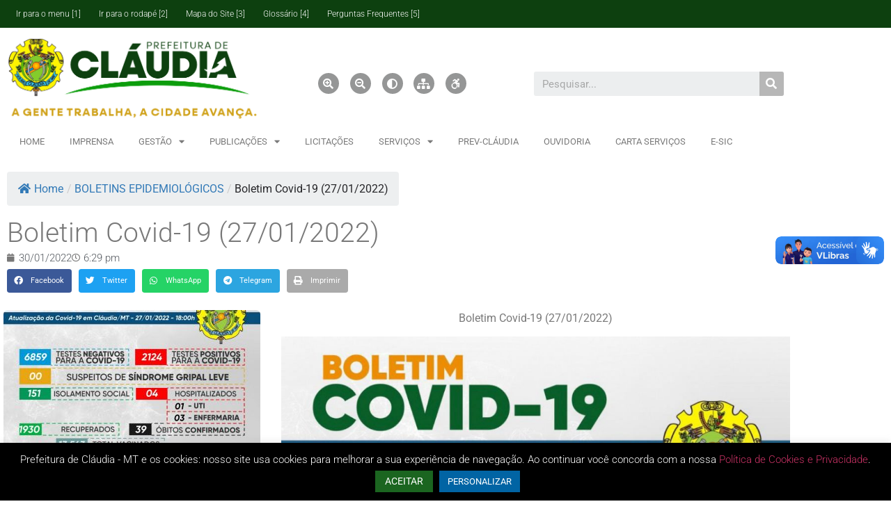

--- FILE ---
content_type: text/html; charset=UTF-8
request_url: https://www.claudia.mt.gov.br/boletim-covid-19-27-01-2022/
body_size: 118934
content:
<!doctype html>
<html lang="pt-BR">
<head>
	<meta charset="UTF-8">
	<meta name="viewport" content="width=device-width, initial-scale=1">
	<link rel="profile" href="https://gmpg.org/xfn/11">
	<title>Boletim Covid-19 (27/01/2022) &#8211; Prefeitura Municipal de Cláudia &#8211; MT</title>
<meta name='robots' content='max-image-preview:large' />
<link rel='dns-prefetch' href='//vlibras.gov.br' />
<link rel="alternate" type="application/rss+xml" title="Feed para Prefeitura Municipal de Cláudia - MT &raquo;" href="https://www.claudia.mt.gov.br/feed/" />
<link rel="alternate" title="oEmbed (JSON)" type="application/json+oembed" href="https://www.claudia.mt.gov.br/wp-json/oembed/1.0/embed?url=https%3A%2F%2Fwww.claudia.mt.gov.br%2Fboletim-covid-19-27-01-2022%2F" />
<link rel="alternate" title="oEmbed (XML)" type="text/xml+oembed" href="https://www.claudia.mt.gov.br/wp-json/oembed/1.0/embed?url=https%3A%2F%2Fwww.claudia.mt.gov.br%2Fboletim-covid-19-27-01-2022%2F&#038;format=xml" />
<style id='wp-img-auto-sizes-contain-inline-css'>
img:is([sizes=auto i],[sizes^="auto," i]){contain-intrinsic-size:3000px 1500px}
/*# sourceURL=wp-img-auto-sizes-contain-inline-css */
</style>
<style id='wp-emoji-styles-inline-css'>

	img.wp-smiley, img.emoji {
		display: inline !important;
		border: none !important;
		box-shadow: none !important;
		height: 1em !important;
		width: 1em !important;
		margin: 0 0.07em !important;
		vertical-align: -0.1em !important;
		background: none !important;
		padding: 0 !important;
	}
/*# sourceURL=wp-emoji-styles-inline-css */
</style>
<link rel='stylesheet' id='wp-block-library-css' href='https://www.claudia.mt.gov.br/wp-includes/css/dist/block-library/style.min.css?ver=6224eee23dcb5974f4c39f44ca38daab' media='all' />
<link rel='stylesheet' id='my-custom-block-frontend-css-css' href='https://www.claudia.mt.gov.br/wp-content/plugins/wpdm-gutenberg-blocks/build/style.css?ver=6224eee23dcb5974f4c39f44ca38daab' media='all' />
<style id='global-styles-inline-css'>
:root{--wp--preset--aspect-ratio--square: 1;--wp--preset--aspect-ratio--4-3: 4/3;--wp--preset--aspect-ratio--3-4: 3/4;--wp--preset--aspect-ratio--3-2: 3/2;--wp--preset--aspect-ratio--2-3: 2/3;--wp--preset--aspect-ratio--16-9: 16/9;--wp--preset--aspect-ratio--9-16: 9/16;--wp--preset--color--black: #000000;--wp--preset--color--cyan-bluish-gray: #abb8c3;--wp--preset--color--white: #ffffff;--wp--preset--color--pale-pink: #f78da7;--wp--preset--color--vivid-red: #cf2e2e;--wp--preset--color--luminous-vivid-orange: #ff6900;--wp--preset--color--luminous-vivid-amber: #fcb900;--wp--preset--color--light-green-cyan: #7bdcb5;--wp--preset--color--vivid-green-cyan: #00d084;--wp--preset--color--pale-cyan-blue: #8ed1fc;--wp--preset--color--vivid-cyan-blue: #0693e3;--wp--preset--color--vivid-purple: #9b51e0;--wp--preset--gradient--vivid-cyan-blue-to-vivid-purple: linear-gradient(135deg,rgb(6,147,227) 0%,rgb(155,81,224) 100%);--wp--preset--gradient--light-green-cyan-to-vivid-green-cyan: linear-gradient(135deg,rgb(122,220,180) 0%,rgb(0,208,130) 100%);--wp--preset--gradient--luminous-vivid-amber-to-luminous-vivid-orange: linear-gradient(135deg,rgb(252,185,0) 0%,rgb(255,105,0) 100%);--wp--preset--gradient--luminous-vivid-orange-to-vivid-red: linear-gradient(135deg,rgb(255,105,0) 0%,rgb(207,46,46) 100%);--wp--preset--gradient--very-light-gray-to-cyan-bluish-gray: linear-gradient(135deg,rgb(238,238,238) 0%,rgb(169,184,195) 100%);--wp--preset--gradient--cool-to-warm-spectrum: linear-gradient(135deg,rgb(74,234,220) 0%,rgb(151,120,209) 20%,rgb(207,42,186) 40%,rgb(238,44,130) 60%,rgb(251,105,98) 80%,rgb(254,248,76) 100%);--wp--preset--gradient--blush-light-purple: linear-gradient(135deg,rgb(255,206,236) 0%,rgb(152,150,240) 100%);--wp--preset--gradient--blush-bordeaux: linear-gradient(135deg,rgb(254,205,165) 0%,rgb(254,45,45) 50%,rgb(107,0,62) 100%);--wp--preset--gradient--luminous-dusk: linear-gradient(135deg,rgb(255,203,112) 0%,rgb(199,81,192) 50%,rgb(65,88,208) 100%);--wp--preset--gradient--pale-ocean: linear-gradient(135deg,rgb(255,245,203) 0%,rgb(182,227,212) 50%,rgb(51,167,181) 100%);--wp--preset--gradient--electric-grass: linear-gradient(135deg,rgb(202,248,128) 0%,rgb(113,206,126) 100%);--wp--preset--gradient--midnight: linear-gradient(135deg,rgb(2,3,129) 0%,rgb(40,116,252) 100%);--wp--preset--font-size--small: 13px;--wp--preset--font-size--medium: 20px;--wp--preset--font-size--large: 36px;--wp--preset--font-size--x-large: 42px;--wp--preset--spacing--20: 0.44rem;--wp--preset--spacing--30: 0.67rem;--wp--preset--spacing--40: 1rem;--wp--preset--spacing--50: 1.5rem;--wp--preset--spacing--60: 2.25rem;--wp--preset--spacing--70: 3.38rem;--wp--preset--spacing--80: 5.06rem;--wp--preset--shadow--natural: 6px 6px 9px rgba(0, 0, 0, 0.2);--wp--preset--shadow--deep: 12px 12px 50px rgba(0, 0, 0, 0.4);--wp--preset--shadow--sharp: 6px 6px 0px rgba(0, 0, 0, 0.2);--wp--preset--shadow--outlined: 6px 6px 0px -3px rgb(255, 255, 255), 6px 6px rgb(0, 0, 0);--wp--preset--shadow--crisp: 6px 6px 0px rgb(0, 0, 0);}:root { --wp--style--global--content-size: 800px;--wp--style--global--wide-size: 1200px; }:where(body) { margin: 0; }.wp-site-blocks > .alignleft { float: left; margin-right: 2em; }.wp-site-blocks > .alignright { float: right; margin-left: 2em; }.wp-site-blocks > .aligncenter { justify-content: center; margin-left: auto; margin-right: auto; }:where(.wp-site-blocks) > * { margin-block-start: 24px; margin-block-end: 0; }:where(.wp-site-blocks) > :first-child { margin-block-start: 0; }:where(.wp-site-blocks) > :last-child { margin-block-end: 0; }:root { --wp--style--block-gap: 24px; }:root :where(.is-layout-flow) > :first-child{margin-block-start: 0;}:root :where(.is-layout-flow) > :last-child{margin-block-end: 0;}:root :where(.is-layout-flow) > *{margin-block-start: 24px;margin-block-end: 0;}:root :where(.is-layout-constrained) > :first-child{margin-block-start: 0;}:root :where(.is-layout-constrained) > :last-child{margin-block-end: 0;}:root :where(.is-layout-constrained) > *{margin-block-start: 24px;margin-block-end: 0;}:root :where(.is-layout-flex){gap: 24px;}:root :where(.is-layout-grid){gap: 24px;}.is-layout-flow > .alignleft{float: left;margin-inline-start: 0;margin-inline-end: 2em;}.is-layout-flow > .alignright{float: right;margin-inline-start: 2em;margin-inline-end: 0;}.is-layout-flow > .aligncenter{margin-left: auto !important;margin-right: auto !important;}.is-layout-constrained > .alignleft{float: left;margin-inline-start: 0;margin-inline-end: 2em;}.is-layout-constrained > .alignright{float: right;margin-inline-start: 2em;margin-inline-end: 0;}.is-layout-constrained > .aligncenter{margin-left: auto !important;margin-right: auto !important;}.is-layout-constrained > :where(:not(.alignleft):not(.alignright):not(.alignfull)){max-width: var(--wp--style--global--content-size);margin-left: auto !important;margin-right: auto !important;}.is-layout-constrained > .alignwide{max-width: var(--wp--style--global--wide-size);}body .is-layout-flex{display: flex;}.is-layout-flex{flex-wrap: wrap;align-items: center;}.is-layout-flex > :is(*, div){margin: 0;}body .is-layout-grid{display: grid;}.is-layout-grid > :is(*, div){margin: 0;}body{padding-top: 0px;padding-right: 0px;padding-bottom: 0px;padding-left: 0px;}a:where(:not(.wp-element-button)){text-decoration: underline;}:root :where(.wp-element-button, .wp-block-button__link){background-color: #32373c;border-width: 0;color: #fff;font-family: inherit;font-size: inherit;font-style: inherit;font-weight: inherit;letter-spacing: inherit;line-height: inherit;padding-top: calc(0.667em + 2px);padding-right: calc(1.333em + 2px);padding-bottom: calc(0.667em + 2px);padding-left: calc(1.333em + 2px);text-decoration: none;text-transform: inherit;}.has-black-color{color: var(--wp--preset--color--black) !important;}.has-cyan-bluish-gray-color{color: var(--wp--preset--color--cyan-bluish-gray) !important;}.has-white-color{color: var(--wp--preset--color--white) !important;}.has-pale-pink-color{color: var(--wp--preset--color--pale-pink) !important;}.has-vivid-red-color{color: var(--wp--preset--color--vivid-red) !important;}.has-luminous-vivid-orange-color{color: var(--wp--preset--color--luminous-vivid-orange) !important;}.has-luminous-vivid-amber-color{color: var(--wp--preset--color--luminous-vivid-amber) !important;}.has-light-green-cyan-color{color: var(--wp--preset--color--light-green-cyan) !important;}.has-vivid-green-cyan-color{color: var(--wp--preset--color--vivid-green-cyan) !important;}.has-pale-cyan-blue-color{color: var(--wp--preset--color--pale-cyan-blue) !important;}.has-vivid-cyan-blue-color{color: var(--wp--preset--color--vivid-cyan-blue) !important;}.has-vivid-purple-color{color: var(--wp--preset--color--vivid-purple) !important;}.has-black-background-color{background-color: var(--wp--preset--color--black) !important;}.has-cyan-bluish-gray-background-color{background-color: var(--wp--preset--color--cyan-bluish-gray) !important;}.has-white-background-color{background-color: var(--wp--preset--color--white) !important;}.has-pale-pink-background-color{background-color: var(--wp--preset--color--pale-pink) !important;}.has-vivid-red-background-color{background-color: var(--wp--preset--color--vivid-red) !important;}.has-luminous-vivid-orange-background-color{background-color: var(--wp--preset--color--luminous-vivid-orange) !important;}.has-luminous-vivid-amber-background-color{background-color: var(--wp--preset--color--luminous-vivid-amber) !important;}.has-light-green-cyan-background-color{background-color: var(--wp--preset--color--light-green-cyan) !important;}.has-vivid-green-cyan-background-color{background-color: var(--wp--preset--color--vivid-green-cyan) !important;}.has-pale-cyan-blue-background-color{background-color: var(--wp--preset--color--pale-cyan-blue) !important;}.has-vivid-cyan-blue-background-color{background-color: var(--wp--preset--color--vivid-cyan-blue) !important;}.has-vivid-purple-background-color{background-color: var(--wp--preset--color--vivid-purple) !important;}.has-black-border-color{border-color: var(--wp--preset--color--black) !important;}.has-cyan-bluish-gray-border-color{border-color: var(--wp--preset--color--cyan-bluish-gray) !important;}.has-white-border-color{border-color: var(--wp--preset--color--white) !important;}.has-pale-pink-border-color{border-color: var(--wp--preset--color--pale-pink) !important;}.has-vivid-red-border-color{border-color: var(--wp--preset--color--vivid-red) !important;}.has-luminous-vivid-orange-border-color{border-color: var(--wp--preset--color--luminous-vivid-orange) !important;}.has-luminous-vivid-amber-border-color{border-color: var(--wp--preset--color--luminous-vivid-amber) !important;}.has-light-green-cyan-border-color{border-color: var(--wp--preset--color--light-green-cyan) !important;}.has-vivid-green-cyan-border-color{border-color: var(--wp--preset--color--vivid-green-cyan) !important;}.has-pale-cyan-blue-border-color{border-color: var(--wp--preset--color--pale-cyan-blue) !important;}.has-vivid-cyan-blue-border-color{border-color: var(--wp--preset--color--vivid-cyan-blue) !important;}.has-vivid-purple-border-color{border-color: var(--wp--preset--color--vivid-purple) !important;}.has-vivid-cyan-blue-to-vivid-purple-gradient-background{background: var(--wp--preset--gradient--vivid-cyan-blue-to-vivid-purple) !important;}.has-light-green-cyan-to-vivid-green-cyan-gradient-background{background: var(--wp--preset--gradient--light-green-cyan-to-vivid-green-cyan) !important;}.has-luminous-vivid-amber-to-luminous-vivid-orange-gradient-background{background: var(--wp--preset--gradient--luminous-vivid-amber-to-luminous-vivid-orange) !important;}.has-luminous-vivid-orange-to-vivid-red-gradient-background{background: var(--wp--preset--gradient--luminous-vivid-orange-to-vivid-red) !important;}.has-very-light-gray-to-cyan-bluish-gray-gradient-background{background: var(--wp--preset--gradient--very-light-gray-to-cyan-bluish-gray) !important;}.has-cool-to-warm-spectrum-gradient-background{background: var(--wp--preset--gradient--cool-to-warm-spectrum) !important;}.has-blush-light-purple-gradient-background{background: var(--wp--preset--gradient--blush-light-purple) !important;}.has-blush-bordeaux-gradient-background{background: var(--wp--preset--gradient--blush-bordeaux) !important;}.has-luminous-dusk-gradient-background{background: var(--wp--preset--gradient--luminous-dusk) !important;}.has-pale-ocean-gradient-background{background: var(--wp--preset--gradient--pale-ocean) !important;}.has-electric-grass-gradient-background{background: var(--wp--preset--gradient--electric-grass) !important;}.has-midnight-gradient-background{background: var(--wp--preset--gradient--midnight) !important;}.has-small-font-size{font-size: var(--wp--preset--font-size--small) !important;}.has-medium-font-size{font-size: var(--wp--preset--font-size--medium) !important;}.has-large-font-size{font-size: var(--wp--preset--font-size--large) !important;}.has-x-large-font-size{font-size: var(--wp--preset--font-size--x-large) !important;}
:root :where(.wp-block-pullquote){font-size: 1.5em;line-height: 1.6;}
/*# sourceURL=global-styles-inline-css */
</style>
<link rel='stylesheet' id='cookie-law-info-css' href='https://www.claudia.mt.gov.br/wp-content/plugins/cookie-law-info/legacy/public/css/cookie-law-info-public.css?ver=3.3.9.1' media='all' />
<link rel='stylesheet' id='cookie-law-info-gdpr-css' href='https://www.claudia.mt.gov.br/wp-content/plugins/cookie-law-info/legacy/public/css/cookie-law-info-gdpr.css?ver=3.3.9.1' media='all' />
<link rel='stylesheet' id='wpdm-fonticon-css' href='https://www.claudia.mt.gov.br/wp-content/plugins/download-manager/assets/wpdm-iconfont/css/wpdm-icons.css?ver=6224eee23dcb5974f4c39f44ca38daab' media='all' />
<link rel='stylesheet' id='wpdm-front-css' href='https://www.claudia.mt.gov.br/wp-content/plugins/download-manager/assets/css/front.min.css?ver=6224eee23dcb5974f4c39f44ca38daab' media='all' />
<link rel='stylesheet' id='flexy-breadcrumb-css' href='https://www.claudia.mt.gov.br/wp-content/plugins/flexy-breadcrumb/public/css/flexy-breadcrumb-public.css?ver=1.2.1' media='all' />
<link rel='stylesheet' id='flexy-breadcrumb-font-awesome-css' href='https://www.claudia.mt.gov.br/wp-content/plugins/flexy-breadcrumb/public/css/font-awesome.min.css?ver=4.7.0' media='all' />
<link rel='stylesheet' id='htbbootstrap-css' href='https://www.claudia.mt.gov.br/wp-content/plugins/ht-mega-for-elementor/assets/css/htbbootstrap.css?ver=3.0.4' media='all' />
<link rel='stylesheet' id='font-awesome-css' href='https://www.claudia.mt.gov.br/wp-content/plugins/elementor/assets/lib/font-awesome/css/font-awesome.min.css?ver=4.7.0' media='all' />
<link rel='stylesheet' id='htmega-animation-css' href='https://www.claudia.mt.gov.br/wp-content/plugins/ht-mega-for-elementor/assets/css/animation.css?ver=3.0.4' media='all' />
<link rel='stylesheet' id='htmega-keyframes-css' href='https://www.claudia.mt.gov.br/wp-content/plugins/ht-mega-for-elementor/assets/css/htmega-keyframes.css?ver=3.0.4' media='all' />
<link rel='stylesheet' id='htmega-global-style-min-css' href='https://www.claudia.mt.gov.br/wp-content/plugins/ht-mega-for-elementor/assets/css/htmega-global-style.min.css?ver=3.0.4' media='all' />
<link rel='stylesheet' id='hello-elementor-css' href='https://www.claudia.mt.gov.br/wp-content/themes/hello-elementor/assets/css/reset.css?ver=3.4.5' media='all' />
<link rel='stylesheet' id='hello-elementor-theme-style-css' href='https://www.claudia.mt.gov.br/wp-content/themes/hello-elementor/assets/css/theme.css?ver=3.4.5' media='all' />
<link rel='stylesheet' id='hello-elementor-header-footer-css' href='https://www.claudia.mt.gov.br/wp-content/themes/hello-elementor/assets/css/header-footer.css?ver=3.4.5' media='all' />
<link rel='stylesheet' id='elementor-icons-css' href='https://www.claudia.mt.gov.br/wp-content/plugins/elementor/assets/lib/eicons/css/elementor-icons.min.css?ver=5.45.0' media='all' />
<link rel='stylesheet' id='elementor-frontend-css' href='https://www.claudia.mt.gov.br/wp-content/plugins/elementor/assets/css/frontend.min.css?ver=3.34.1' media='all' />
<link rel='stylesheet' id='elementor-post-1456-css' href='https://www.claudia.mt.gov.br/wp-content/uploads/elementor/css/post-1456.css?ver=1768391500' media='all' />
<link rel='stylesheet' id='elementor-pro-css' href='https://www.claudia.mt.gov.br/wp-content/plugins/elementor-pro/assets/css/frontend.min.css?ver=3.10.1' media='all' />
<link rel='stylesheet' id='font-awesome-5-all-css' href='https://www.claudia.mt.gov.br/wp-content/plugins/elementor/assets/lib/font-awesome/css/all.min.css?ver=3.34.1' media='all' />
<link rel='stylesheet' id='font-awesome-4-shim-css' href='https://www.claudia.mt.gov.br/wp-content/plugins/elementor/assets/lib/font-awesome/css/v4-shims.min.css?ver=3.34.1' media='all' />
<link rel='stylesheet' id='elementor-post-1703-css' href='https://www.claudia.mt.gov.br/wp-content/uploads/elementor/css/post-1703.css?ver=1768391500' media='all' />
<link rel='stylesheet' id='elementor-post-1885-css' href='https://www.claudia.mt.gov.br/wp-content/uploads/elementor/css/post-1885.css?ver=1768391501' media='all' />
<link rel='stylesheet' id='elementor-post-1951-css' href='https://www.claudia.mt.gov.br/wp-content/uploads/elementor/css/post-1951.css?ver=1768392046' media='all' />
<link rel='stylesheet' id='msl-main-css' href='https://www.claudia.mt.gov.br/wp-content/plugins/master-slider/public/assets/css/masterslider.main.css?ver=3.11.0' media='all' />
<link rel='stylesheet' id='msl-custom-css' href='https://www.claudia.mt.gov.br/wp-content/uploads/master-slider/custom.css?ver=5.8' media='all' />
<link rel='stylesheet' id='elementor-gf-local-roboto-css' href='https://www.claudia.mt.gov.br/wp-content/uploads/elementor/google-fonts/css/roboto.css?ver=1744856217' media='all' />
<link rel='stylesheet' id='elementor-gf-local-robotoslab-css' href='https://www.claudia.mt.gov.br/wp-content/uploads/elementor/google-fonts/css/robotoslab.css?ver=1744856223' media='all' />
<link rel='stylesheet' id='elementor-icons-shared-0-css' href='https://www.claudia.mt.gov.br/wp-content/plugins/elementor/assets/lib/font-awesome/css/fontawesome.min.css?ver=5.15.3' media='all' />
<link rel='stylesheet' id='elementor-icons-fa-solid-css' href='https://www.claudia.mt.gov.br/wp-content/plugins/elementor/assets/lib/font-awesome/css/solid.min.css?ver=5.15.3' media='all' />
<link rel='stylesheet' id='elementor-icons-fa-brands-css' href='https://www.claudia.mt.gov.br/wp-content/plugins/elementor/assets/lib/font-awesome/css/brands.min.css?ver=5.15.3' media='all' />
<link rel='stylesheet' id='elementor-icons-fa-regular-css' href='https://www.claudia.mt.gov.br/wp-content/plugins/elementor/assets/lib/font-awesome/css/regular.min.css?ver=5.15.3' media='all' />
<script src="https://www.claudia.mt.gov.br/wp-content/plugins/shortcode-for-current-date/dist/script.js?ver=6224eee23dcb5974f4c39f44ca38daab" id="shortcode-for-current-date-script-js"></script>
<script src="https://www.claudia.mt.gov.br/wp-includes/js/jquery/jquery.min.js?ver=3.7.1" id="jquery-core-js"></script>
<script src="https://www.claudia.mt.gov.br/wp-includes/js/jquery/jquery-migrate.min.js?ver=3.4.1" id="jquery-migrate-js"></script>
<script id="cookie-law-info-js-extra">
var Cli_Data = {"nn_cookie_ids":[],"cookielist":[],"non_necessary_cookies":[],"ccpaEnabled":"","ccpaRegionBased":"","ccpaBarEnabled":"","strictlyEnabled":["necessary","obligatoire"],"ccpaType":"gdpr","js_blocking":"1","custom_integration":"","triggerDomRefresh":"","secure_cookies":""};
var cli_cookiebar_settings = {"animate_speed_hide":"500","animate_speed_show":"500","background":"#000000","border":"#b1a6a6c2","border_on":"","button_1_button_colour":"#61a229","button_1_button_hover":"#4e8221","button_1_link_colour":"#fff","button_1_as_button":"1","button_1_new_win":"","button_2_button_colour":"#333","button_2_button_hover":"#292929","button_2_link_colour":"#444","button_2_as_button":"","button_2_hidebar":"","button_3_button_colour":"#1b6520","button_3_button_hover":"#16511a","button_3_link_colour":"#ffffff","button_3_as_button":"1","button_3_new_win":"","button_4_button_colour":"#0164a4","button_4_button_hover":"#015083","button_4_link_colour":"#ffffff","button_4_as_button":"1","button_7_button_colour":"#1b6520","button_7_button_hover":"#16511a","button_7_link_colour":"#fff","button_7_as_button":"1","button_7_new_win":"","font_family":"inherit","header_fix":"","notify_animate_hide":"1","notify_animate_show":"","notify_div_id":"#cookie-law-info-bar","notify_position_horizontal":"right","notify_position_vertical":"bottom","scroll_close":"","scroll_close_reload":"","accept_close_reload":"","reject_close_reload":"","showagain_tab":"","showagain_background":"#fff","showagain_border":"#000","showagain_div_id":"#cookie-law-info-again","showagain_x_position":"100px","text":"#ffffff","show_once_yn":"","show_once":"10000","logging_on":"","as_popup":"","popup_overlay":"1","bar_heading_text":"","cookie_bar_as":"banner","popup_showagain_position":"bottom-right","widget_position":"right"};
var log_object = {"ajax_url":"https://www.claudia.mt.gov.br/wp-admin/admin-ajax.php"};
//# sourceURL=cookie-law-info-js-extra
</script>
<script src="https://www.claudia.mt.gov.br/wp-content/plugins/cookie-law-info/legacy/public/js/cookie-law-info-public.js?ver=3.3.9.1" id="cookie-law-info-js"></script>
<script src="https://www.claudia.mt.gov.br/wp-content/plugins/download-manager/assets/js/wpdm.min.js?ver=6224eee23dcb5974f4c39f44ca38daab" id="wpdm-frontend-js-js"></script>
<script id="wpdm-frontjs-js-extra">
var wpdm_url = {"home":"https://www.claudia.mt.gov.br/","site":"https://www.claudia.mt.gov.br/","ajax":"https://www.claudia.mt.gov.br/wp-admin/admin-ajax.php"};
var wpdm_js = {"spinner":"\u003Ci class=\"wpdm-icon wpdm-sun wpdm-spin\"\u003E\u003C/i\u003E","client_id":"0a41f6bfa50f657379ea70b4465cc69d"};
var wpdm_strings = {"pass_var":"Password Verified!","pass_var_q":"Please click following button to start download.","start_dl":"Start Download"};
//# sourceURL=wpdm-frontjs-js-extra
</script>
<script src="https://www.claudia.mt.gov.br/wp-content/plugins/download-manager/assets/js/front.min.js?ver=3.3.44" id="wpdm-frontjs-js"></script>
<script src="https://vlibras.gov.br/app/vlibras-plugin.js?ver=1.0" id="vlibrasjs-js"></script>
<script id="vlibrasjs-js-after">
try{vlibrasjs.load({ async: true });}catch(e){}
//# sourceURL=vlibrasjs-js-after
</script>
<script src="https://www.claudia.mt.gov.br/wp-content/plugins/elementor/assets/lib/font-awesome/js/v4-shims.min.js?ver=3.34.1" id="font-awesome-4-shim-js"></script>
<link rel="https://api.w.org/" href="https://www.claudia.mt.gov.br/wp-json/" /><link rel="alternate" title="JSON" type="application/json" href="https://www.claudia.mt.gov.br/wp-json/wp/v2/posts/3477" /><link rel="EditURI" type="application/rsd+xml" title="RSD" href="https://www.claudia.mt.gov.br/xmlrpc.php?rsd" />

<link rel="canonical" href="https://www.claudia.mt.gov.br/boletim-covid-19-27-01-2022/" />
<link rel='shortlink' href='https://www.claudia.mt.gov.br/?p=3477' />

            <style type="text/css">              
                
                /* Background color */
                .fbc-page .fbc-wrap .fbc-items {
                    background-color: #edeff0;
                }
                /* Items font size */
                .fbc-page .fbc-wrap .fbc-items li {
                    font-size: 16px;
                }
                
                /* Items' link color */
                .fbc-page .fbc-wrap .fbc-items li a {
                    color: #337ab7;                    
                }
                
                /* Seprator color */
                .fbc-page .fbc-wrap .fbc-items li .fbc-separator {
                    color: #cccccc;
                }
                
                /* Active item & end-text color */
                .fbc-page .fbc-wrap .fbc-items li.active span,
                .fbc-page .fbc-wrap .fbc-items li .fbc-end-text {
                    color: #27272a;
                    font-size: 16px;
                }
            </style>

            <script>var ms_grabbing_curosr = 'https://www.claudia.mt.gov.br/wp-content/plugins/master-slider/public/assets/css/common/grabbing.cur', ms_grab_curosr = 'https://www.claudia.mt.gov.br/wp-content/plugins/master-slider/public/assets/css/common/grab.cur';</script>
<meta name="generator" content="MasterSlider 3.11.0 - Responsive Touch Image Slider | avt.li/msf" />
<meta name="generator" content="Elementor 3.34.1; features: additional_custom_breakpoints; settings: css_print_method-external, google_font-enabled, font_display-auto">
			<style>
				.e-con.e-parent:nth-of-type(n+4):not(.e-lazyloaded):not(.e-no-lazyload),
				.e-con.e-parent:nth-of-type(n+4):not(.e-lazyloaded):not(.e-no-lazyload) * {
					background-image: none !important;
				}
				@media screen and (max-height: 1024px) {
					.e-con.e-parent:nth-of-type(n+3):not(.e-lazyloaded):not(.e-no-lazyload),
					.e-con.e-parent:nth-of-type(n+3):not(.e-lazyloaded):not(.e-no-lazyload) * {
						background-image: none !important;
					}
				}
				@media screen and (max-height: 640px) {
					.e-con.e-parent:nth-of-type(n+2):not(.e-lazyloaded):not(.e-no-lazyload),
					.e-con.e-parent:nth-of-type(n+2):not(.e-lazyloaded):not(.e-no-lazyload) * {
						background-image: none !important;
					}
				}
			</style>
			<link rel="icon" href="https://www.claudia.mt.gov.br/wp-content/uploads/2022/01/favicon.ico" sizes="32x32" />
<link rel="icon" href="https://www.claudia.mt.gov.br/wp-content/uploads/2022/01/favicon.ico" sizes="192x192" />
<link rel="apple-touch-icon" href="https://www.claudia.mt.gov.br/wp-content/uploads/2022/01/favicon.ico" />
<meta name="msapplication-TileImage" content="https://www.claudia.mt.gov.br/wp-content/uploads/2022/01/favicon.ico" />
<meta name="generator" content="WordPress Download Manager 3.3.44" />
                <style>
        /* WPDM Link Template Styles */        </style>
                <style>

            :root {
                --color-primary: #4a8eff;
                --color-primary-rgb: 74, 142, 255;
                --color-primary-hover: #5998ff;
                --color-primary-active: #3281ff;
                --clr-sec: #6c757d;
                --clr-sec-rgb: 108, 117, 125;
                --clr-sec-hover: #6c757d;
                --clr-sec-active: #6c757d;
                --color-secondary: #6c757d;
                --color-secondary-rgb: 108, 117, 125;
                --color-secondary-hover: #6c757d;
                --color-secondary-active: #6c757d;
                --color-success: #018e11;
                --color-success-rgb: 1, 142, 17;
                --color-success-hover: #0aad01;
                --color-success-active: #0c8c01;
                --color-info: #2CA8FF;
                --color-info-rgb: 44, 168, 255;
                --color-info-hover: #2CA8FF;
                --color-info-active: #2CA8FF;
                --color-warning: #FFB236;
                --color-warning-rgb: 255, 178, 54;
                --color-warning-hover: #FFB236;
                --color-warning-active: #FFB236;
                --color-danger: #ff5062;
                --color-danger-rgb: 255, 80, 98;
                --color-danger-hover: #ff5062;
                --color-danger-active: #ff5062;
                --color-green: #30b570;
                --color-blue: #0073ff;
                --color-purple: #8557D3;
                --color-red: #ff5062;
                --color-muted: rgba(69, 89, 122, 0.6);
                --wpdm-font: "Rubik", -apple-system, BlinkMacSystemFont, "Segoe UI", Roboto, Helvetica, Arial, sans-serif, "Apple Color Emoji", "Segoe UI Emoji", "Segoe UI Symbol";
            }

            .wpdm-download-link.btn.btn-primary.btn-sm {
                border-radius: 4px;
            }


        </style>
        </head>
<body data-rsssl=1 class="wp-singular post-template-default single single-post postid-3477 single-format-standard wp-embed-responsive wp-theme-hello-elementor _masterslider _ms_version_3.11.0 hello-elementor-default elementor-default elementor-kit-1456 elementor-page-1951">


<a class="skip-link screen-reader-text" href="#content">Ir para o conteúdo</a>

		<div data-elementor-type="header" data-elementor-id="1703" class="elementor elementor-1703 elementor-location-header">
					<div class="elementor-section-wrap">
								<header class="elementor-section elementor-top-section elementor-element elementor-element-fbd8f5c elementor-section-boxed elementor-section-height-default elementor-section-height-default" data-id="fbd8f5c" data-element_type="section" data-settings="{&quot;background_background&quot;:&quot;classic&quot;}">
						<div class="elementor-container elementor-column-gap-default">
					<div class="elementor-column elementor-col-100 elementor-top-column elementor-element elementor-element-39b6e7ed" data-id="39b6e7ed" data-element_type="column">
			<div class="elementor-widget-wrap elementor-element-populated">
						<div class="elementor-element elementor-element-6a74014b elementor-nav-menu--stretch elementor-hidden-tablet elementor-hidden-phone elementor-nav-menu--dropdown-tablet elementor-nav-menu__text-align-aside elementor-nav-menu--toggle elementor-nav-menu--burger elementor-widget elementor-widget-nav-menu" data-id="6a74014b" data-element_type="widget" data-settings="{&quot;full_width&quot;:&quot;stretch&quot;,&quot;layout&quot;:&quot;horizontal&quot;,&quot;submenu_icon&quot;:{&quot;value&quot;:&quot;&lt;i class=\&quot;fas fa-caret-down\&quot;&gt;&lt;\/i&gt;&quot;,&quot;library&quot;:&quot;fa-solid&quot;},&quot;toggle&quot;:&quot;burger&quot;}" data-widget_type="nav-menu.default">
				<div class="elementor-widget-container">
								<nav migration_allowed="1" migrated="0" class="elementor-nav-menu--main elementor-nav-menu__container elementor-nav-menu--layout-horizontal e--pointer-none">
				<ul id="menu-1-6a74014b" class="elementor-nav-menu"><li class="menu-item menu-item-type-custom menu-item-object-custom menu-item-811"><a href="#Top" class="elementor-item elementor-item-anchor">Ir para o menu   [1]</a></li>
<li class="menu-item menu-item-type-custom menu-item-object-custom menu-item-813"><a href="#Footer" class="elementor-item elementor-item-anchor">Ir para o rodapé   [2]</a></li>
<li class="menu-item menu-item-type-custom menu-item-object-custom menu-item-817"><a href="/mapa-do-site/" class="elementor-item">Mapa do Site [3]</a></li>
<li class="menu-item menu-item-type-custom menu-item-object-custom menu-item-814"><a href="/glossario/" class="elementor-item">Glossário [4]</a></li>
<li class="menu-item menu-item-type-custom menu-item-object-custom menu-item-2920"><a href="/perguntas-frequentes/" class="elementor-item">Perguntas Frequentes [5]</a></li>
</ul>			</nav>
					<div class="elementor-menu-toggle" role="button" tabindex="0" aria-label="Alternar menu" aria-expanded="false">
			<i aria-hidden="true" role="presentation" class="elementor-menu-toggle__icon--open eicon-menu-bar"></i><i aria-hidden="true" role="presentation" class="elementor-menu-toggle__icon--close eicon-close"></i>			<span class="elementor-screen-only">Menu</span>
		</div>
					<nav class="elementor-nav-menu--dropdown elementor-nav-menu__container" aria-hidden="true">
				<ul id="menu-2-6a74014b" class="elementor-nav-menu"><li class="menu-item menu-item-type-custom menu-item-object-custom menu-item-811"><a href="#Top" class="elementor-item elementor-item-anchor" tabindex="-1">Ir para o menu   [1]</a></li>
<li class="menu-item menu-item-type-custom menu-item-object-custom menu-item-813"><a href="#Footer" class="elementor-item elementor-item-anchor" tabindex="-1">Ir para o rodapé   [2]</a></li>
<li class="menu-item menu-item-type-custom menu-item-object-custom menu-item-817"><a href="/mapa-do-site/" class="elementor-item" tabindex="-1">Mapa do Site [3]</a></li>
<li class="menu-item menu-item-type-custom menu-item-object-custom menu-item-814"><a href="/glossario/" class="elementor-item" tabindex="-1">Glossário [4]</a></li>
<li class="menu-item menu-item-type-custom menu-item-object-custom menu-item-2920"><a href="/perguntas-frequentes/" class="elementor-item" tabindex="-1">Perguntas Frequentes [5]</a></li>
</ul>			</nav>
						</div>
				</div>
					</div>
		</div>
					</div>
		</header>
				<section class="elementor-section elementor-top-section elementor-element elementor-element-79ce2bc elementor-section-boxed elementor-section-height-default elementor-section-height-default" data-id="79ce2bc" data-element_type="section">
						<div class="elementor-container elementor-column-gap-default">
					<div class="elementor-column elementor-col-11 elementor-top-column elementor-element elementor-element-68cdf8d" data-id="68cdf8d" data-element_type="column">
			<div class="elementor-widget-wrap elementor-element-populated">
						<div class="elementor-element elementor-element-bac81db elementor-widget elementor-widget-image" data-id="bac81db" data-element_type="widget" data-widget_type="image.default">
				<div class="elementor-widget-container">
																<a href="https://www.claudia.mt.gov.br/index.php">
							<img width="740" height="243" src="https://www.claudia.mt.gov.br/wp-content/uploads/2022/01/Pref_Claudia_Logo.png" class="attachment-full size-full wp-image-39690" alt="" srcset="https://www.claudia.mt.gov.br/wp-content/uploads/2022/01/Pref_Claudia_Logo.png 740w, https://www.claudia.mt.gov.br/wp-content/uploads/2022/01/Pref_Claudia_Logo-300x99.png 300w" sizes="(max-width: 740px) 100vw, 740px" />								</a>
															</div>
				</div>
					</div>
		</div>
				<div class="elementor-column elementor-col-11 elementor-top-column elementor-element elementor-element-a887597" data-id="a887597" data-element_type="column">
			<div class="elementor-widget-wrap">
							</div>
		</div>
				<div class="elementor-column elementor-col-11 elementor-top-column elementor-element elementor-element-210e422" data-id="210e422" data-element_type="column">
			<div class="elementor-widget-wrap elementor-element-populated">
						<div class="elementor-element elementor-element-f2ff7b0 elementor-view-stacked elementor-shape-circle elementor-widget elementor-widget-icon" data-id="f2ff7b0" data-element_type="widget" id="real-accessability-biggerFont" data-widget_type="icon.default">
				<div class="elementor-widget-container">
							<div class="elementor-icon-wrapper">
			<div class="elementor-icon elementor-animation-grow">
			<i aria-hidden="true" class="fas fa-search-plus"></i>			</div>
		</div>
						</div>
				</div>
					</div>
		</div>
				<div class="elementor-column elementor-col-11 elementor-top-column elementor-element elementor-element-9c5727a" data-id="9c5727a" data-element_type="column">
			<div class="elementor-widget-wrap elementor-element-populated">
						<div class="elementor-element elementor-element-b0612d1 elementor-view-stacked elementor-shape-circle elementor-widget elementor-widget-icon" data-id="b0612d1" data-element_type="widget" id="real-accessability-smallerFont" data-widget_type="icon.default">
				<div class="elementor-widget-container">
							<div class="elementor-icon-wrapper">
			<div class="elementor-icon elementor-animation-grow">
			<i aria-hidden="true" class="fas fa-search-minus"></i>			</div>
		</div>
						</div>
				</div>
					</div>
		</div>
				<div class="elementor-column elementor-col-11 elementor-top-column elementor-element elementor-element-71bcc1f" data-id="71bcc1f" data-element_type="column">
			<div class="elementor-widget-wrap elementor-element-populated">
						<div class="elementor-element elementor-element-1b91c18 real-accessability-effect elementor-view-stacked elementor-shape-circle elementor-widget elementor-widget-icon" data-id="1b91c18" data-element_type="widget" id="real-accessability-grayscale" data-widget_type="icon.default">
				<div class="elementor-widget-container">
							<div class="elementor-icon-wrapper">
			<div class="elementor-icon elementor-animation-grow">
			<i aria-hidden="true" class="fas fa-adjust"></i>			</div>
		</div>
						</div>
				</div>
					</div>
		</div>
				<div class="elementor-column elementor-col-11 elementor-top-column elementor-element elementor-element-62d7277" data-id="62d7277" data-element_type="column">
			<div class="elementor-widget-wrap elementor-element-populated">
						<div class="elementor-element elementor-element-d7bc592 elementor-view-stacked elementor-shape-circle elementor-widget elementor-widget-icon" data-id="d7bc592" data-element_type="widget" data-widget_type="icon.default">
				<div class="elementor-widget-container">
							<div class="elementor-icon-wrapper">
			<a class="elementor-icon elementor-animation-grow" href="/mapa-do-site/">
			<i aria-hidden="true" class="fas fa-sitemap"></i>			</a>
		</div>
						</div>
				</div>
					</div>
		</div>
				<div class="elementor-column elementor-col-11 elementor-top-column elementor-element elementor-element-204d6c4" data-id="204d6c4" data-element_type="column">
			<div class="elementor-widget-wrap elementor-element-populated">
						<div class="elementor-element elementor-element-59a47d7 elementor-view-stacked elementor-shape-circle elementor-widget elementor-widget-icon" data-id="59a47d7" data-element_type="widget" data-widget_type="icon.default">
				<div class="elementor-widget-container">
							<div class="elementor-icon-wrapper">
			<a class="elementor-icon elementor-animation-grow" href="/acessibilidade">
			<i aria-hidden="true" class="fab fa-accessible-icon"></i>			</a>
		</div>
						</div>
				</div>
					</div>
		</div>
				<div class="elementor-column elementor-col-11 elementor-top-column elementor-element elementor-element-20091c1" data-id="20091c1" data-element_type="column">
			<div class="elementor-widget-wrap">
							</div>
		</div>
				<div class="elementor-column elementor-col-11 elementor-top-column elementor-element elementor-element-5cecbb3" data-id="5cecbb3" data-element_type="column">
			<div class="elementor-widget-wrap elementor-element-populated">
						<div class="elementor-element elementor-element-ebf490c elementor-search-form--skin-classic elementor-search-form--button-type-icon elementor-search-form--icon-search elementor-widget elementor-widget-search-form" data-id="ebf490c" data-element_type="widget" data-settings="{&quot;skin&quot;:&quot;classic&quot;}" data-widget_type="search-form.default">
				<div class="elementor-widget-container">
							<form class="elementor-search-form" role="search" action="https://www.claudia.mt.gov.br" method="get">
									<div class="elementor-search-form__container">
								<input placeholder="Pesquisar..." class="elementor-search-form__input" type="search" name="s" title="Pesquisar" value="">
													<button class="elementor-search-form__submit" type="submit" title="Pesquisar" aria-label="Pesquisar">
													<i aria-hidden="true" class="fas fa-search"></i>							<span class="elementor-screen-only">Pesquisar</span>
											</button>
											</div>
		</form>
						</div>
				</div>
					</div>
		</div>
					</div>
		</section>
				<section class="elementor-section elementor-top-section elementor-element elementor-element-72f041bd elementor-section-boxed elementor-section-height-default elementor-section-height-default" data-id="72f041bd" data-element_type="section">
						<div class="elementor-container elementor-column-gap-default">
					<div class="elementor-column elementor-col-100 elementor-top-column elementor-element elementor-element-232cf920" data-id="232cf920" data-element_type="column">
			<div class="elementor-widget-wrap elementor-element-populated">
						<div class="elementor-element elementor-element-5e27f07b elementor-nav-menu--dropdown-tablet elementor-nav-menu__text-align-aside elementor-nav-menu--toggle elementor-nav-menu--burger elementor-widget elementor-widget-nav-menu" data-id="5e27f07b" data-element_type="widget" data-settings="{&quot;layout&quot;:&quot;horizontal&quot;,&quot;submenu_icon&quot;:{&quot;value&quot;:&quot;&lt;i class=\&quot;fas fa-caret-down\&quot;&gt;&lt;\/i&gt;&quot;,&quot;library&quot;:&quot;fa-solid&quot;},&quot;toggle&quot;:&quot;burger&quot;}" data-widget_type="nav-menu.default">
				<div class="elementor-widget-container">
								<nav migration_allowed="1" migrated="0" class="elementor-nav-menu--main elementor-nav-menu__container elementor-nav-menu--layout-horizontal e--pointer-none">
				<ul id="menu-1-5e27f07b" class="elementor-nav-menu"><li class="menu-item menu-item-type-custom menu-item-object-custom menu-item-3102"><a href="https://www.claudia.mt.gov.br/index.php" class="elementor-item">HOME</a></li>
<li class="menu-item menu-item-type-custom menu-item-object-custom menu-item-1767"><a href="#" class="elementor-item elementor-item-anchor">IMPRENSA</a></li>
<li class="menu-item menu-item-type-custom menu-item-object-custom menu-item-has-children menu-item-1768"><a href="#" class="elementor-item elementor-item-anchor">GESTÃO</a>
<ul class="sub-menu elementor-nav-menu--dropdown">
	<li class="menu-item menu-item-type-post_type menu-item-object-page menu-item-2321"><a href="https://www.claudia.mt.gov.br/gabinete/" class="elementor-sub-item">▸ Gabinete</a></li>
	<li class="menu-item menu-item-type-post_type menu-item-object-page menu-item-2320"><a href="https://www.claudia.mt.gov.br/administracao/" class="elementor-sub-item">▸ Administração</a></li>
	<li class="menu-item menu-item-type-post_type menu-item-object-page menu-item-38860"><a href="https://www.claudia.mt.gov.br/financas/" class="elementor-sub-item">Finanças</a></li>
	<li class="menu-item menu-item-type-post_type menu-item-object-page menu-item-2319"><a href="https://www.claudia.mt.gov.br/assistencia-social/" class="elementor-sub-item">▸ Assistência Social</a></li>
	<li class="menu-item menu-item-type-post_type menu-item-object-page menu-item-2318"><a href="https://www.claudia.mt.gov.br/desenvolvimento-economico-e-rural/" class="elementor-sub-item">▸ Agricultura</a></li>
	<li class="menu-item menu-item-type-post_type menu-item-object-page menu-item-2317"><a href="https://www.claudia.mt.gov.br/educacao-e-cultura/" class="elementor-sub-item">▸ Educação e Cultura</a></li>
	<li class="menu-item menu-item-type-post_type menu-item-object-page menu-item-2316"><a href="https://www.claudia.mt.gov.br/esportes-e-lazer/" class="elementor-sub-item">▸ Esportes</a></li>
	<li class="menu-item menu-item-type-post_type menu-item-object-page menu-item-2315"><a href="https://www.claudia.mt.gov.br/planejamento/" class="elementor-sub-item">▸ Planejamento</a></li>
	<li class="menu-item menu-item-type-post_type menu-item-object-page menu-item-2314"><a href="https://www.claudia.mt.gov.br/meio-ambiente/" class="elementor-sub-item">▸ Meio Ambiente</a></li>
	<li class="menu-item menu-item-type-post_type menu-item-object-page menu-item-2312"><a href="https://www.claudia.mt.gov.br/transportes-e-urbanismo-obras/" class="elementor-sub-item">▸ Obras</a></li>
	<li class="menu-item menu-item-type-post_type menu-item-object-page menu-item-38861"><a href="https://www.claudia.mt.gov.br/saude/" class="elementor-sub-item">Saúde</a></li>
</ul>
</li>
<li class="menu-item menu-item-type-custom menu-item-object-custom menu-item-has-children menu-item-1769"><a href="#" class="elementor-item elementor-item-anchor">PUBLICAÇÕES</a>
<ul class="sub-menu elementor-nav-menu--dropdown">
	<li class="menu-item menu-item-type-post_type menu-item-object-page menu-item-29809"><a href="https://www.claudia.mt.gov.br/gabinete/agenda-externa-do-prefeito/" class="elementor-sub-item">▸ AGENDA EXTERNA DO PREFEITO</a></li>
	<li class="menu-item menu-item-type-custom menu-item-object-custom menu-item-has-children menu-item-10936"><a href="#" class="elementor-sub-item elementor-item-anchor">▸ PLANEJAMENTO</a>
	<ul class="sub-menu elementor-nav-menu--dropdown">
		<li class="menu-item menu-item-type-custom menu-item-object-custom menu-item-40609"><a target="_blank" href="https://www.gp.srv.br/transparencia_claudia/servlet/audiencia_publica_v2?1" class="elementor-sub-item">▸ AUDIÊNCIAS</a></li>
		<li class="menu-item menu-item-type-custom menu-item-object-custom menu-item-10937"><a href="https://www.claudia.mt.gov.br/contabilidade/ppa/" class="elementor-sub-item">▸ PPA</a></li>
		<li class="menu-item menu-item-type-custom menu-item-object-custom menu-item-10938"><a href="https://www.claudia.mt.gov.br/contabilidade/ldo/" class="elementor-sub-item">▸ LDO</a></li>
		<li class="menu-item menu-item-type-custom menu-item-object-custom menu-item-10939"><a href="https://www.claudia.mt.gov.br/contabilidade/loa/" class="elementor-sub-item">▸ LOA</a></li>
	</ul>
</li>
	<li class="menu-item menu-item-type-post_type menu-item-object-page menu-item-31216"><a href="https://www.claudia.mt.gov.br/portarias-gabinete/" class="elementor-sub-item">▸ PORTARIAS GABINETE</a></li>
	<li class="menu-item menu-item-type-post_type menu-item-object-page menu-item-3542"><a href="https://www.claudia.mt.gov.br/publicacoes/" class="elementor-sub-item">▸ PUBLICAÇÕES DOCUMENTOS</a></li>
	<li class="menu-item menu-item-type-post_type menu-item-object-page menu-item-3543"><a href="https://www.claudia.mt.gov.br/leis-municipais/" class="elementor-sub-item">▸ LEIS MUNICIPAIS</a></li>
	<li class="menu-item menu-item-type-post_type menu-item-object-page menu-item-has-children menu-item-2607"><a href="https://www.claudia.mt.gov.br/rh/" class="elementor-sub-item">▸ RECURSOS HUMANOS</a>
	<ul class="sub-menu elementor-nav-menu--dropdown">
		<li class="menu-item menu-item-type-post_type menu-item-object-page menu-item-2609"><a href="https://www.claudia.mt.gov.br/rh/portarias/" class="elementor-sub-item">▸ PORTARIAS</a></li>
		<li class="menu-item menu-item-type-post_type menu-item-object-page menu-item-2608"><a href="https://www.claudia.mt.gov.br/rh/processo-seletivo/" class="elementor-sub-item">▸ PROCESSO SELETIVO</a></li>
	</ul>
</li>
	<li class="menu-item menu-item-type-post_type menu-item-object-page menu-item-has-children menu-item-2654"><a href="https://www.claudia.mt.gov.br/contratos/" class="elementor-sub-item">▸ CONTRATOS</a>
	<ul class="sub-menu elementor-nav-menu--dropdown">
		<li class="menu-item menu-item-type-post_type menu-item-object-page menu-item-2655"><a href="https://www.claudia.mt.gov.br/contratos/" class="elementor-sub-item">▸ CONTRATOS</a></li>
		<li class="menu-item menu-item-type-post_type menu-item-object-page menu-item-2653"><a href="https://www.claudia.mt.gov.br/contratos/aditivos/" class="elementor-sub-item">▸ ADITIVOS</a></li>
		<li class="menu-item menu-item-type-post_type menu-item-object-page menu-item-2652"><a href="https://www.claudia.mt.gov.br/contratos/termos/" class="elementor-sub-item">▸ TERMOS</a></li>
		<li class="menu-item menu-item-type-post_type menu-item-object-page menu-item-31631"><a href="https://www.claudia.mt.gov.br/contratos/fiscal-de-contratos/" class="elementor-sub-item">FISCAL DE CONTRATOS</a></li>
	</ul>
</li>
	<li class="menu-item menu-item-type-post_type menu-item-object-page menu-item-has-children menu-item-2735"><a href="https://www.claudia.mt.gov.br/contabilidade/" class="elementor-sub-item">▸ CONTAS PÚBLICAS</a>
	<ul class="sub-menu elementor-nav-menu--dropdown">
		<li class="menu-item menu-item-type-post_type menu-item-object-page menu-item-2741"><a href="https://www.claudia.mt.gov.br/contabilidade/balancos/" class="elementor-sub-item">▸ BALANÇOS</a></li>
		<li class="menu-item menu-item-type-post_type menu-item-object-page menu-item-2739"><a href="https://www.claudia.mt.gov.br/contabilidade/rreo/" class="elementor-sub-item">▸ RREO</a></li>
		<li class="menu-item menu-item-type-post_type menu-item-object-page menu-item-2738"><a href="https://www.claudia.mt.gov.br/contabilidade/editais/" class="elementor-sub-item">▸ EDITAIS</a></li>
		<li class="menu-item menu-item-type-post_type menu-item-object-page menu-item-2740"><a href="https://www.claudia.mt.gov.br/contabilidade/rgf/" class="elementor-sub-item">▸ RGF</a></li>
		<li class="menu-item menu-item-type-post_type menu-item-object-page menu-item-2737"><a href="https://www.claudia.mt.gov.br/contabilidade/ppa/" class="elementor-sub-item">▸ PPA</a></li>
		<li class="menu-item menu-item-type-post_type menu-item-object-page menu-item-2736"><a href="https://www.claudia.mt.gov.br/contabilidade/obras/" class="elementor-sub-item">▸ OBRAS</a></li>
	</ul>
</li>
	<li class="menu-item menu-item-type-post_type menu-item-object-page menu-item-has-children menu-item-2769"><a href="https://www.claudia.mt.gov.br/convenios/" class="elementor-sub-item">▸ CONVÊNIOS</a>
	<ul class="sub-menu elementor-nav-menu--dropdown">
		<li class="menu-item menu-item-type-post_type menu-item-object-page menu-item-2770"><a href="https://www.claudia.mt.gov.br/convenios/portarias/" class="elementor-sub-item">▸ PORTARIAS</a></li>
	</ul>
</li>
	<li class="menu-item menu-item-type-post_type menu-item-object-page menu-item-2771"><a href="https://www.claudia.mt.gov.br/convenios/decretos/" class="elementor-sub-item">▸ DECRETOS</a></li>
	<li class="menu-item menu-item-type-custom menu-item-object-custom menu-item-28836"><a href="https://www.claudia.mt.gov.br/portarias-administracao/" class="elementor-sub-item">PORTARIAS ADMINISTRAÇÃO</a></li>
	<li class="menu-item menu-item-type-post_type menu-item-object-page menu-item-2787"><a href="https://www.claudia.mt.gov.br/covid-19/" class="elementor-sub-item">INFORMAÇÕES COVID-19</a></li>
	<li class="menu-item menu-item-type-post_type menu-item-object-page menu-item-2789"><a href="https://www.claudia.mt.gov.br/controle-interno/" class="elementor-sub-item">CONTROLE INTERNO</a></li>
	<li class="menu-item menu-item-type-post_type menu-item-object-page menu-item-2788"><a href="https://www.claudia.mt.gov.br/concurso-publico/" class="elementor-sub-item">CONCURSO PÚBLICO</a></li>
</ul>
</li>
<li class="menu-item menu-item-type-custom menu-item-object-custom menu-item-1770"><a href="/licitacoes" class="elementor-item">LICITAÇÕES</a></li>
<li class="menu-item menu-item-type-custom menu-item-object-custom menu-item-has-children menu-item-1771"><a href="#" class="elementor-item elementor-item-anchor">SERVIÇOS</a>
<ul class="sub-menu elementor-nav-menu--dropdown">
	<li class="menu-item menu-item-type-custom menu-item-object-custom menu-item-3332"><a href="https://convenios.forgov.com.br/pmclaudia/Transparencia" class="elementor-sub-item">▸ Convênios</a></li>
	<li class="menu-item menu-item-type-custom menu-item-object-custom menu-item-3333"><a href="https://www.gp.srv.br/tributario/claudia/portal_serv_capa?6" class="elementor-sub-item">▸ Portal da Tributação</a></li>
</ul>
</li>
<li class="menu-item menu-item-type-custom menu-item-object-custom menu-item-24493"><a href="https://previdenciaclaudia.cr2.site" class="elementor-item">PREV-CLÁUDIA</a></li>
<li class="menu-item menu-item-type-custom menu-item-object-custom menu-item-1773"><a target="_blank" href="https://falabr.cgu.gov.br/web/?modoOuvidoria=1&#038;ouvidoriaInterna=false" class="elementor-item">OUVIDORIA</a></li>
<li class="menu-item menu-item-type-post_type menu-item-object-page menu-item-7495"><a href="https://www.claudia.mt.gov.br/carta-de-servicos/" class="elementor-item">CARTA SERVIÇOS</a></li>
<li class="menu-item menu-item-type-custom menu-item-object-custom menu-item-1774"><a target="_blank" href="http://portal.prefclaudia-mt.agilicloud.com.br/Cidadao/FaleConosco.aspx" class="elementor-item">E-SIC</a></li>
</ul>			</nav>
					<div class="elementor-menu-toggle" role="button" tabindex="0" aria-label="Alternar menu" aria-expanded="false">
			<i aria-hidden="true" role="presentation" class="elementor-menu-toggle__icon--open eicon-menu-bar"></i><i aria-hidden="true" role="presentation" class="elementor-menu-toggle__icon--close eicon-close"></i>			<span class="elementor-screen-only">Menu</span>
		</div>
					<nav class="elementor-nav-menu--dropdown elementor-nav-menu__container" aria-hidden="true">
				<ul id="menu-2-5e27f07b" class="elementor-nav-menu"><li class="menu-item menu-item-type-custom menu-item-object-custom menu-item-3102"><a href="https://www.claudia.mt.gov.br/index.php" class="elementor-item" tabindex="-1">HOME</a></li>
<li class="menu-item menu-item-type-custom menu-item-object-custom menu-item-1767"><a href="#" class="elementor-item elementor-item-anchor" tabindex="-1">IMPRENSA</a></li>
<li class="menu-item menu-item-type-custom menu-item-object-custom menu-item-has-children menu-item-1768"><a href="#" class="elementor-item elementor-item-anchor" tabindex="-1">GESTÃO</a>
<ul class="sub-menu elementor-nav-menu--dropdown">
	<li class="menu-item menu-item-type-post_type menu-item-object-page menu-item-2321"><a href="https://www.claudia.mt.gov.br/gabinete/" class="elementor-sub-item" tabindex="-1">▸ Gabinete</a></li>
	<li class="menu-item menu-item-type-post_type menu-item-object-page menu-item-2320"><a href="https://www.claudia.mt.gov.br/administracao/" class="elementor-sub-item" tabindex="-1">▸ Administração</a></li>
	<li class="menu-item menu-item-type-post_type menu-item-object-page menu-item-38860"><a href="https://www.claudia.mt.gov.br/financas/" class="elementor-sub-item" tabindex="-1">Finanças</a></li>
	<li class="menu-item menu-item-type-post_type menu-item-object-page menu-item-2319"><a href="https://www.claudia.mt.gov.br/assistencia-social/" class="elementor-sub-item" tabindex="-1">▸ Assistência Social</a></li>
	<li class="menu-item menu-item-type-post_type menu-item-object-page menu-item-2318"><a href="https://www.claudia.mt.gov.br/desenvolvimento-economico-e-rural/" class="elementor-sub-item" tabindex="-1">▸ Agricultura</a></li>
	<li class="menu-item menu-item-type-post_type menu-item-object-page menu-item-2317"><a href="https://www.claudia.mt.gov.br/educacao-e-cultura/" class="elementor-sub-item" tabindex="-1">▸ Educação e Cultura</a></li>
	<li class="menu-item menu-item-type-post_type menu-item-object-page menu-item-2316"><a href="https://www.claudia.mt.gov.br/esportes-e-lazer/" class="elementor-sub-item" tabindex="-1">▸ Esportes</a></li>
	<li class="menu-item menu-item-type-post_type menu-item-object-page menu-item-2315"><a href="https://www.claudia.mt.gov.br/planejamento/" class="elementor-sub-item" tabindex="-1">▸ Planejamento</a></li>
	<li class="menu-item menu-item-type-post_type menu-item-object-page menu-item-2314"><a href="https://www.claudia.mt.gov.br/meio-ambiente/" class="elementor-sub-item" tabindex="-1">▸ Meio Ambiente</a></li>
	<li class="menu-item menu-item-type-post_type menu-item-object-page menu-item-2312"><a href="https://www.claudia.mt.gov.br/transportes-e-urbanismo-obras/" class="elementor-sub-item" tabindex="-1">▸ Obras</a></li>
	<li class="menu-item menu-item-type-post_type menu-item-object-page menu-item-38861"><a href="https://www.claudia.mt.gov.br/saude/" class="elementor-sub-item" tabindex="-1">Saúde</a></li>
</ul>
</li>
<li class="menu-item menu-item-type-custom menu-item-object-custom menu-item-has-children menu-item-1769"><a href="#" class="elementor-item elementor-item-anchor" tabindex="-1">PUBLICAÇÕES</a>
<ul class="sub-menu elementor-nav-menu--dropdown">
	<li class="menu-item menu-item-type-post_type menu-item-object-page menu-item-29809"><a href="https://www.claudia.mt.gov.br/gabinete/agenda-externa-do-prefeito/" class="elementor-sub-item" tabindex="-1">▸ AGENDA EXTERNA DO PREFEITO</a></li>
	<li class="menu-item menu-item-type-custom menu-item-object-custom menu-item-has-children menu-item-10936"><a href="#" class="elementor-sub-item elementor-item-anchor" tabindex="-1">▸ PLANEJAMENTO</a>
	<ul class="sub-menu elementor-nav-menu--dropdown">
		<li class="menu-item menu-item-type-custom menu-item-object-custom menu-item-40609"><a target="_blank" href="https://www.gp.srv.br/transparencia_claudia/servlet/audiencia_publica_v2?1" class="elementor-sub-item" tabindex="-1">▸ AUDIÊNCIAS</a></li>
		<li class="menu-item menu-item-type-custom menu-item-object-custom menu-item-10937"><a href="https://www.claudia.mt.gov.br/contabilidade/ppa/" class="elementor-sub-item" tabindex="-1">▸ PPA</a></li>
		<li class="menu-item menu-item-type-custom menu-item-object-custom menu-item-10938"><a href="https://www.claudia.mt.gov.br/contabilidade/ldo/" class="elementor-sub-item" tabindex="-1">▸ LDO</a></li>
		<li class="menu-item menu-item-type-custom menu-item-object-custom menu-item-10939"><a href="https://www.claudia.mt.gov.br/contabilidade/loa/" class="elementor-sub-item" tabindex="-1">▸ LOA</a></li>
	</ul>
</li>
	<li class="menu-item menu-item-type-post_type menu-item-object-page menu-item-31216"><a href="https://www.claudia.mt.gov.br/portarias-gabinete/" class="elementor-sub-item" tabindex="-1">▸ PORTARIAS GABINETE</a></li>
	<li class="menu-item menu-item-type-post_type menu-item-object-page menu-item-3542"><a href="https://www.claudia.mt.gov.br/publicacoes/" class="elementor-sub-item" tabindex="-1">▸ PUBLICAÇÕES DOCUMENTOS</a></li>
	<li class="menu-item menu-item-type-post_type menu-item-object-page menu-item-3543"><a href="https://www.claudia.mt.gov.br/leis-municipais/" class="elementor-sub-item" tabindex="-1">▸ LEIS MUNICIPAIS</a></li>
	<li class="menu-item menu-item-type-post_type menu-item-object-page menu-item-has-children menu-item-2607"><a href="https://www.claudia.mt.gov.br/rh/" class="elementor-sub-item" tabindex="-1">▸ RECURSOS HUMANOS</a>
	<ul class="sub-menu elementor-nav-menu--dropdown">
		<li class="menu-item menu-item-type-post_type menu-item-object-page menu-item-2609"><a href="https://www.claudia.mt.gov.br/rh/portarias/" class="elementor-sub-item" tabindex="-1">▸ PORTARIAS</a></li>
		<li class="menu-item menu-item-type-post_type menu-item-object-page menu-item-2608"><a href="https://www.claudia.mt.gov.br/rh/processo-seletivo/" class="elementor-sub-item" tabindex="-1">▸ PROCESSO SELETIVO</a></li>
	</ul>
</li>
	<li class="menu-item menu-item-type-post_type menu-item-object-page menu-item-has-children menu-item-2654"><a href="https://www.claudia.mt.gov.br/contratos/" class="elementor-sub-item" tabindex="-1">▸ CONTRATOS</a>
	<ul class="sub-menu elementor-nav-menu--dropdown">
		<li class="menu-item menu-item-type-post_type menu-item-object-page menu-item-2655"><a href="https://www.claudia.mt.gov.br/contratos/" class="elementor-sub-item" tabindex="-1">▸ CONTRATOS</a></li>
		<li class="menu-item menu-item-type-post_type menu-item-object-page menu-item-2653"><a href="https://www.claudia.mt.gov.br/contratos/aditivos/" class="elementor-sub-item" tabindex="-1">▸ ADITIVOS</a></li>
		<li class="menu-item menu-item-type-post_type menu-item-object-page menu-item-2652"><a href="https://www.claudia.mt.gov.br/contratos/termos/" class="elementor-sub-item" tabindex="-1">▸ TERMOS</a></li>
		<li class="menu-item menu-item-type-post_type menu-item-object-page menu-item-31631"><a href="https://www.claudia.mt.gov.br/contratos/fiscal-de-contratos/" class="elementor-sub-item" tabindex="-1">FISCAL DE CONTRATOS</a></li>
	</ul>
</li>
	<li class="menu-item menu-item-type-post_type menu-item-object-page menu-item-has-children menu-item-2735"><a href="https://www.claudia.mt.gov.br/contabilidade/" class="elementor-sub-item" tabindex="-1">▸ CONTAS PÚBLICAS</a>
	<ul class="sub-menu elementor-nav-menu--dropdown">
		<li class="menu-item menu-item-type-post_type menu-item-object-page menu-item-2741"><a href="https://www.claudia.mt.gov.br/contabilidade/balancos/" class="elementor-sub-item" tabindex="-1">▸ BALANÇOS</a></li>
		<li class="menu-item menu-item-type-post_type menu-item-object-page menu-item-2739"><a href="https://www.claudia.mt.gov.br/contabilidade/rreo/" class="elementor-sub-item" tabindex="-1">▸ RREO</a></li>
		<li class="menu-item menu-item-type-post_type menu-item-object-page menu-item-2738"><a href="https://www.claudia.mt.gov.br/contabilidade/editais/" class="elementor-sub-item" tabindex="-1">▸ EDITAIS</a></li>
		<li class="menu-item menu-item-type-post_type menu-item-object-page menu-item-2740"><a href="https://www.claudia.mt.gov.br/contabilidade/rgf/" class="elementor-sub-item" tabindex="-1">▸ RGF</a></li>
		<li class="menu-item menu-item-type-post_type menu-item-object-page menu-item-2737"><a href="https://www.claudia.mt.gov.br/contabilidade/ppa/" class="elementor-sub-item" tabindex="-1">▸ PPA</a></li>
		<li class="menu-item menu-item-type-post_type menu-item-object-page menu-item-2736"><a href="https://www.claudia.mt.gov.br/contabilidade/obras/" class="elementor-sub-item" tabindex="-1">▸ OBRAS</a></li>
	</ul>
</li>
	<li class="menu-item menu-item-type-post_type menu-item-object-page menu-item-has-children menu-item-2769"><a href="https://www.claudia.mt.gov.br/convenios/" class="elementor-sub-item" tabindex="-1">▸ CONVÊNIOS</a>
	<ul class="sub-menu elementor-nav-menu--dropdown">
		<li class="menu-item menu-item-type-post_type menu-item-object-page menu-item-2770"><a href="https://www.claudia.mt.gov.br/convenios/portarias/" class="elementor-sub-item" tabindex="-1">▸ PORTARIAS</a></li>
	</ul>
</li>
	<li class="menu-item menu-item-type-post_type menu-item-object-page menu-item-2771"><a href="https://www.claudia.mt.gov.br/convenios/decretos/" class="elementor-sub-item" tabindex="-1">▸ DECRETOS</a></li>
	<li class="menu-item menu-item-type-custom menu-item-object-custom menu-item-28836"><a href="https://www.claudia.mt.gov.br/portarias-administracao/" class="elementor-sub-item" tabindex="-1">PORTARIAS ADMINISTRAÇÃO</a></li>
	<li class="menu-item menu-item-type-post_type menu-item-object-page menu-item-2787"><a href="https://www.claudia.mt.gov.br/covid-19/" class="elementor-sub-item" tabindex="-1">INFORMAÇÕES COVID-19</a></li>
	<li class="menu-item menu-item-type-post_type menu-item-object-page menu-item-2789"><a href="https://www.claudia.mt.gov.br/controle-interno/" class="elementor-sub-item" tabindex="-1">CONTROLE INTERNO</a></li>
	<li class="menu-item menu-item-type-post_type menu-item-object-page menu-item-2788"><a href="https://www.claudia.mt.gov.br/concurso-publico/" class="elementor-sub-item" tabindex="-1">CONCURSO PÚBLICO</a></li>
</ul>
</li>
<li class="menu-item menu-item-type-custom menu-item-object-custom menu-item-1770"><a href="/licitacoes" class="elementor-item" tabindex="-1">LICITAÇÕES</a></li>
<li class="menu-item menu-item-type-custom menu-item-object-custom menu-item-has-children menu-item-1771"><a href="#" class="elementor-item elementor-item-anchor" tabindex="-1">SERVIÇOS</a>
<ul class="sub-menu elementor-nav-menu--dropdown">
	<li class="menu-item menu-item-type-custom menu-item-object-custom menu-item-3332"><a href="https://convenios.forgov.com.br/pmclaudia/Transparencia" class="elementor-sub-item" tabindex="-1">▸ Convênios</a></li>
	<li class="menu-item menu-item-type-custom menu-item-object-custom menu-item-3333"><a href="https://www.gp.srv.br/tributario/claudia/portal_serv_capa?6" class="elementor-sub-item" tabindex="-1">▸ Portal da Tributação</a></li>
</ul>
</li>
<li class="menu-item menu-item-type-custom menu-item-object-custom menu-item-24493"><a href="https://previdenciaclaudia.cr2.site" class="elementor-item" tabindex="-1">PREV-CLÁUDIA</a></li>
<li class="menu-item menu-item-type-custom menu-item-object-custom menu-item-1773"><a target="_blank" href="https://falabr.cgu.gov.br/web/?modoOuvidoria=1&#038;ouvidoriaInterna=false" class="elementor-item" tabindex="-1">OUVIDORIA</a></li>
<li class="menu-item menu-item-type-post_type menu-item-object-page menu-item-7495"><a href="https://www.claudia.mt.gov.br/carta-de-servicos/" class="elementor-item" tabindex="-1">CARTA SERVIÇOS</a></li>
<li class="menu-item menu-item-type-custom menu-item-object-custom menu-item-1774"><a target="_blank" href="http://portal.prefclaudia-mt.agilicloud.com.br/Cidadao/FaleConosco.aspx" class="elementor-item" tabindex="-1">E-SIC</a></li>
</ul>			</nav>
						</div>
				</div>
					</div>
		</div>
					</div>
		</section>
							</div>
				</div>
				<div data-elementor-type="single-post" data-elementor-id="1951" class="elementor elementor-1951 elementor-location-single post-3477 post type-post status-publish format-standard has-post-thumbnail hentry category-boletins-epidemiologicos">
					<div class="elementor-section-wrap">
								<section class="elementor-section elementor-top-section elementor-element elementor-element-1cb4706 elementor-section-boxed elementor-section-height-default elementor-section-height-default" data-id="1cb4706" data-element_type="section">
						<div class="elementor-container elementor-column-gap-default">
					<div class="elementor-column elementor-col-100 elementor-top-column elementor-element elementor-element-e90ab90" data-id="e90ab90" data-element_type="column">
			<div class="elementor-widget-wrap elementor-element-populated">
						<div class="elementor-element elementor-element-b45f2b5 elementor-widget elementor-widget-shortcode" data-id="b45f2b5" data-element_type="widget" data-widget_type="shortcode.default">
				<div class="elementor-widget-container">
							<div class="elementor-shortcode">			<!-- Flexy Breadcrumb -->
			<div class="fbc fbc-page">

				<!-- Breadcrumb wrapper -->
				<div class="fbc-wrap">

					<!-- Ordered list-->
					<ol class="fbc-items" itemscope itemtype="https://schema.org/BreadcrumbList">
						            <li itemprop="itemListElement" itemscope itemtype="https://schema.org/ListItem">
                <span itemprop="name">
                    <!-- Home Link -->
                    <a itemprop="item" href="https://www.claudia.mt.gov.br">
                    
                                                    <i class="fa fa-home" aria-hidden="true"></i>Home                    </a>
                </span>
                <meta itemprop="position" content="1" /><!-- Meta Position-->
             </li><li><span class="fbc-separator">/</span></li><li itemprop="itemListElement" itemscope="" itemtype="https://schema.org/ListItem"><span itemprop="name" title="Category Name"><a itemprop="item" id="92" href="https://www.claudia.mt.gov.br/category/boletins-epidemiologicos/" title="BOLETINS EPIDEMIOLÓGICOS">BOLETINS EPIDEMIOLÓGICOS</a></span><meta itemprop="position" content="2" /></li><li><span class="fbc-separator">/</span></li><li class="active" itemprop="itemListElement" itemscope itemtype="https://schema.org/ListItem"><span itemprop="name" title="Boletim Covid-19 (27/01/2022)">Boletim Covid-19 (27/01/2022)</span><meta itemprop="position" content="3" /></li>					</ol>
					<div class="clearfix"></div>
				</div>
			</div>
			</div>
						</div>
				</div>
					</div>
		</div>
					</div>
		</section>
				<section class="elementor-section elementor-top-section elementor-element elementor-element-7ac272f elementor-section-boxed elementor-section-height-default elementor-section-height-default" data-id="7ac272f" data-element_type="section">
						<div class="elementor-container elementor-column-gap-default">
					<div class="elementor-column elementor-col-100 elementor-top-column elementor-element elementor-element-805b3bf" data-id="805b3bf" data-element_type="column">
			<div class="elementor-widget-wrap elementor-element-populated">
						<div class="elementor-element elementor-element-ed44949 elementor-widget elementor-widget-theme-post-title elementor-page-title elementor-widget-heading" data-id="ed44949" data-element_type="widget" data-widget_type="theme-post-title.default">
				<div class="elementor-widget-container">
					<h1 class="elementor-heading-title elementor-size-xl">Boletim Covid-19 (27/01/2022)</h1>				</div>
				</div>
					</div>
		</div>
					</div>
		</section>
				<section class="elementor-section elementor-top-section elementor-element elementor-element-19ca352 elementor-section-boxed elementor-section-height-default elementor-section-height-default" data-id="19ca352" data-element_type="section">
						<div class="elementor-container elementor-column-gap-default">
					<div class="elementor-column elementor-col-100 elementor-top-column elementor-element elementor-element-4fa4702" data-id="4fa4702" data-element_type="column">
			<div class="elementor-widget-wrap elementor-element-populated">
						<div class="elementor-element elementor-element-4f8b8bb elementor-widget elementor-widget-post-info" data-id="4f8b8bb" data-element_type="widget" data-widget_type="post-info.default">
				<div class="elementor-widget-container">
							<ul class="elementor-inline-items elementor-icon-list-items elementor-post-info">
								<li class="elementor-icon-list-item elementor-repeater-item-b50406b elementor-inline-item" itemprop="datePublished">
										<span class="elementor-icon-list-icon">
								<i aria-hidden="true" class="fas fa-calendar"></i>							</span>
									<span class="elementor-icon-list-text elementor-post-info__item elementor-post-info__item--type-date">
										30/01/2022					</span>
								</li>
				<li class="elementor-icon-list-item elementor-repeater-item-539ce88 elementor-inline-item">
										<span class="elementor-icon-list-icon">
								<i aria-hidden="true" class="far fa-clock"></i>							</span>
									<span class="elementor-icon-list-text elementor-post-info__item elementor-post-info__item--type-time">
										6:29 pm					</span>
								</li>
				</ul>
						</div>
				</div>
					</div>
		</div>
					</div>
		</section>
				<section class="elementor-section elementor-top-section elementor-element elementor-element-fce080b elementor-section-boxed elementor-section-height-default elementor-section-height-default" data-id="fce080b" data-element_type="section">
						<div class="elementor-container elementor-column-gap-default">
					<div class="elementor-column elementor-col-100 elementor-top-column elementor-element elementor-element-169c6c0" data-id="169c6c0" data-element_type="column">
			<div class="elementor-widget-wrap elementor-element-populated">
						<div class="elementor-element elementor-element-0fe4fdc elementor-share-buttons--skin-flat elementor-share-buttons--shape-rounded elementor-share-buttons--align-left elementor-share-buttons--view-icon-text elementor-grid-0 elementor-share-buttons--color-official elementor-widget elementor-widget-share-buttons" data-id="0fe4fdc" data-element_type="widget" data-widget_type="share-buttons.default">
				<div class="elementor-widget-container">
							<div class="elementor-grid">
								<div class="elementor-grid-item">
						<div
							class="elementor-share-btn elementor-share-btn_facebook"
							role="button"
							tabindex="0"
							aria-label="Compartilhar no facebook"
						>
															<span class="elementor-share-btn__icon">
								<i class="fab fa-facebook" aria-hidden="true"></i>							</span>
																						<div class="elementor-share-btn__text">
																			<span class="elementor-share-btn__title">
										Facebook									</span>
																	</div>
													</div>
					</div>
									<div class="elementor-grid-item">
						<div
							class="elementor-share-btn elementor-share-btn_twitter"
							role="button"
							tabindex="0"
							aria-label="Compartilhar no twitter"
						>
															<span class="elementor-share-btn__icon">
								<i class="fab fa-twitter" aria-hidden="true"></i>							</span>
																						<div class="elementor-share-btn__text">
																			<span class="elementor-share-btn__title">
										Twitter									</span>
																	</div>
													</div>
					</div>
									<div class="elementor-grid-item">
						<div
							class="elementor-share-btn elementor-share-btn_whatsapp"
							role="button"
							tabindex="0"
							aria-label="Compartilhar no whatsapp"
						>
															<span class="elementor-share-btn__icon">
								<i class="fab fa-whatsapp" aria-hidden="true"></i>							</span>
																						<div class="elementor-share-btn__text">
																			<span class="elementor-share-btn__title">
										WhatsApp									</span>
																	</div>
													</div>
					</div>
									<div class="elementor-grid-item">
						<div
							class="elementor-share-btn elementor-share-btn_telegram"
							role="button"
							tabindex="0"
							aria-label="Compartilhar no telegram"
						>
															<span class="elementor-share-btn__icon">
								<i class="fab fa-telegram" aria-hidden="true"></i>							</span>
																						<div class="elementor-share-btn__text">
																			<span class="elementor-share-btn__title">
										Telegram									</span>
																	</div>
													</div>
					</div>
									<div class="elementor-grid-item">
						<div
							class="elementor-share-btn elementor-share-btn_print"
							role="button"
							tabindex="0"
							aria-label="Compartilhar no print"
						>
															<span class="elementor-share-btn__icon">
								<i class="fas fa-print" aria-hidden="true"></i>							</span>
																						<div class="elementor-share-btn__text">
																			<span class="elementor-share-btn__title">
										Imprimir									</span>
																	</div>
													</div>
					</div>
						</div>
						</div>
				</div>
					</div>
		</div>
					</div>
		</section>
				<section class="elementor-section elementor-top-section elementor-element elementor-element-8470d9e elementor-section-boxed elementor-section-height-default elementor-section-height-default" data-id="8470d9e" data-element_type="section">
						<div class="elementor-container elementor-column-gap-narrow">
					<div class="elementor-column elementor-col-50 elementor-top-column elementor-element elementor-element-ca82cb4" data-id="ca82cb4" data-element_type="column">
			<div class="elementor-widget-wrap elementor-element-populated">
						<div class="elementor-element elementor-element-760b896 elementor-widget elementor-widget-theme-post-featured-image elementor-widget-image" data-id="760b896" data-element_type="widget" data-widget_type="theme-post-featured-image.default">
				<div class="elementor-widget-container">
															<img src="https://www.claudia.mt.gov.br/wp-content/uploads/elementor/thumbs/272154727_4672408769555304_6736275866781464518_n-pjsciqyesepo3rrjgxushnmk7p26mp38h8eun8u1hc.jpg" title="272154727_4672408769555304_6736275866781464518_n" alt="272154727_4672408769555304_6736275866781464518_n" loading="lazy" />															</div>
				</div>
					</div>
		</div>
				<div class="elementor-column elementor-col-50 elementor-top-column elementor-element elementor-element-69a5b8d" data-id="69a5b8d" data-element_type="column">
			<div class="elementor-widget-wrap elementor-element-populated">
						<div class="elementor-element elementor-element-e86a46b elementor-widget elementor-widget-theme-post-content" data-id="e86a46b" data-element_type="widget" data-widget_type="theme-post-content.default">
				<div class="elementor-widget-container">
					<p style="text-align: center;">Boletim Covid-19 (27/01/2022)</p>
<p><img fetchpriority="high" fetchpriority="high" decoding="async" class="alignnone wp-image-3479 size-large aligncenter" src="https://www.claudia.mt.gov.br/wp-content/uploads/2022/01/272154727_4672408769555304_6736275866781464518_n-1024x1024.jpg" alt="" width="800" height="800" srcset="https://www.claudia.mt.gov.br/wp-content/uploads/2022/01/272154727_4672408769555304_6736275866781464518_n-1024x1024.jpg 1024w, https://www.claudia.mt.gov.br/wp-content/uploads/2022/01/272154727_4672408769555304_6736275866781464518_n-300x300.jpg 300w, https://www.claudia.mt.gov.br/wp-content/uploads/2022/01/272154727_4672408769555304_6736275866781464518_n-150x150.jpg 150w, https://www.claudia.mt.gov.br/wp-content/uploads/2022/01/272154727_4672408769555304_6736275866781464518_n-768x768.jpg 768w, https://www.claudia.mt.gov.br/wp-content/uploads/2022/01/272154727_4672408769555304_6736275866781464518_n.jpg 1080w" sizes="(max-width: 800px) 100vw, 800px" /></p>
				</div>
				</div>
					</div>
		</div>
					</div>
		</section>
				<section class="elementor-section elementor-top-section elementor-element elementor-element-ac9373a elementor-section-boxed elementor-section-height-default elementor-section-height-default" data-id="ac9373a" data-element_type="section">
						<div class="elementor-container elementor-column-gap-default">
					<div class="elementor-column elementor-col-100 elementor-top-column elementor-element elementor-element-7e0b1e5" data-id="7e0b1e5" data-element_type="column">
			<div class="elementor-widget-wrap elementor-element-populated">
						<div class="elementor-element elementor-element-32309e3 elementor-post-navigation-borders-yes elementor-widget elementor-widget-post-navigation" data-id="32309e3" data-element_type="widget" data-widget_type="post-navigation.default">
				<div class="elementor-widget-container">
							<div class="elementor-post-navigation">
			<div class="elementor-post-navigation__prev elementor-post-navigation__link">
				<a href="https://www.claudia.mt.gov.br/boletim-covid-19-26-01-2022/" rel="prev"><span class="post-navigation__arrow-wrapper post-navigation__arrow-prev"><i class="fa fa-angle-left" aria-hidden="true"></i><span class="elementor-screen-only">Anterior</span></span><span class="elementor-post-navigation__link__prev"><span class="post-navigation__prev--label">Anterior</span><span class="post-navigation__prev--title">Boletim Covid-19 (26/01/2022)</span></span></a>			</div>
							<div class="elementor-post-navigation__separator-wrapper">
					<div class="elementor-post-navigation__separator"></div>
				</div>
						<div class="elementor-post-navigation__next elementor-post-navigation__link">
				<a href="https://www.claudia.mt.gov.br/boletim-covid-19-28-01-2022/" rel="next"><span class="elementor-post-navigation__link__next"><span class="post-navigation__next--label">Próximo</span><span class="post-navigation__next--title">Boletim Covid-19 (28/01/2022)</span></span><span class="post-navigation__arrow-wrapper post-navigation__arrow-next"><i class="fa fa-angle-right" aria-hidden="true"></i><span class="elementor-screen-only">Próximo</span></span></a>			</div>
		</div>
						</div>
				</div>
					</div>
		</div>
					</div>
		</section>
							</div>
				</div>
				<div data-elementor-type="footer" data-elementor-id="1885" class="elementor elementor-1885 elementor-location-footer">
					<div class="elementor-section-wrap">
								<footer class="elementor-section elementor-top-section elementor-element elementor-element-6bb90d6c elementor-section-boxed elementor-section-height-default elementor-section-height-default" data-id="6bb90d6c" data-element_type="section" data-settings="{&quot;background_background&quot;:&quot;classic&quot;}">
						<div class="elementor-container elementor-column-gap-default">
					<div class="elementor-column elementor-col-25 elementor-top-column elementor-element elementor-element-65ae3bd6" data-id="65ae3bd6" data-element_type="column">
			<div class="elementor-widget-wrap elementor-element-populated">
						<div class="elementor-element elementor-element-546d7cc1 elementor-widget elementor-widget-heading" data-id="546d7cc1" data-element_type="widget" data-widget_type="heading.default">
				<div class="elementor-widget-container">
					<h4 class="elementor-heading-title elementor-size-default">Prefeitura de cláudia - mt</h4>				</div>
				</div>
				<div class="elementor-element elementor-element-68cfef2a elementor-tablet-align-start elementor-hidden-tablet elementor-icon-list--layout-traditional elementor-list-item-link-full_width elementor-widget elementor-widget-icon-list" data-id="68cfef2a" data-element_type="widget" data-widget_type="icon-list.default">
				<div class="elementor-widget-container">
							<ul class="elementor-icon-list-items">
							<li class="elementor-icon-list-item">
											<span class="elementor-icon-list-icon">
							<i aria-hidden="true" class="fas fa-phone"></i>						</span>
										<span class="elementor-icon-list-text">(66) 99928-9005</span>
									</li>
								<li class="elementor-icon-list-item">
											<span class="elementor-icon-list-icon">
							<i aria-hidden="true" class="fas fa-envelope"></i>						</span>
										<span class="elementor-icon-list-text">atendimento@claudia.mt.gov.br</span>
									</li>
								<li class="elementor-icon-list-item">
											<span class="elementor-icon-list-icon">
							<i aria-hidden="true" class="fas fa-map-marker-alt"></i>						</span>
										<span class="elementor-icon-list-text">Av. Gaspar Dutra, Centro Cívico, Cláudia - MT, CEP: 78540-000</span>
									</li>
								<li class="elementor-icon-list-item">
											<span class="elementor-icon-list-icon">
							<i aria-hidden="true" class="far fa-clock"></i>						</span>
										<span class="elementor-icon-list-text">Segunda - Sexta das 07:00 as 13:00</span>
									</li>
						</ul>
						</div>
				</div>
					</div>
		</div>
				<div class="elementor-column elementor-col-25 elementor-top-column elementor-element elementor-element-5aa97e92" data-id="5aa97e92" data-element_type="column">
			<div class="elementor-widget-wrap elementor-element-populated">
						<div class="elementor-element elementor-element-6ea39986 elementor-widget elementor-widget-heading" data-id="6ea39986" data-element_type="widget" data-widget_type="heading.default">
				<div class="elementor-widget-container">
					<h4 class="elementor-heading-title elementor-size-default">Facebook</h4>				</div>
				</div>
				<div class="elementor-element elementor-element-230d31dc elementor-widget elementor-widget-facebook-page" data-id="230d31dc" data-element_type="widget" data-widget_type="facebook-page.default">
				<div class="elementor-widget-container">
					<div class="elementor-facebook-widget fb-page" data-href="https://www.facebook.com/prefeituradeclaudia/" data-tabs="timeline" data-height="148px" data-width="500px" data-small-header="true" data-hide-cover="false" data-show-facepile="true" data-hide-cta="false" style="min-height: 1px;height:148px"></div>				</div>
				</div>
					</div>
		</div>
				<div class="elementor-column elementor-col-25 elementor-top-column elementor-element elementor-element-4a70a2f" data-id="4a70a2f" data-element_type="column">
			<div class="elementor-widget-wrap elementor-element-populated">
						<div class="elementor-element elementor-element-cc0226f elementor-widget elementor-widget-heading" data-id="cc0226f" data-element_type="widget" data-widget_type="heading.default">
				<div class="elementor-widget-container">
					<h4 class="elementor-heading-title elementor-size-default">GALERIA DE FOTOS</h4>				</div>
				</div>
				<div class="elementor-element elementor-element-eb828a6 elementor-widget elementor-widget-gallery" data-id="eb828a6" data-element_type="widget" data-settings="{&quot;aspect_ratio&quot;:&quot;4:3&quot;,&quot;lazyload&quot;:&quot;yes&quot;,&quot;gallery_layout&quot;:&quot;grid&quot;,&quot;columns&quot;:4,&quot;columns_tablet&quot;:2,&quot;columns_mobile&quot;:1,&quot;gap&quot;:{&quot;unit&quot;:&quot;px&quot;,&quot;size&quot;:10,&quot;sizes&quot;:[]},&quot;gap_tablet&quot;:{&quot;unit&quot;:&quot;px&quot;,&quot;size&quot;:10,&quot;sizes&quot;:[]},&quot;gap_mobile&quot;:{&quot;unit&quot;:&quot;px&quot;,&quot;size&quot;:10,&quot;sizes&quot;:[]},&quot;link_to&quot;:&quot;file&quot;,&quot;overlay_background&quot;:&quot;yes&quot;,&quot;content_hover_animation&quot;:&quot;fade-in&quot;}" data-widget_type="gallery.default">
				<div class="elementor-widget-container">
							<div class="elementor-gallery__container">
							<a class="e-gallery-item elementor-gallery-item elementor-animated-content" href="https://www.claudia.mt.gov.br/wp-content/uploads/2022/01/avenidaprefeitura.jpg" data-elementor-open-lightbox="yes" data-elementor-lightbox-slideshow="all-eb828a6" data-elementor-lightbox-title="avenidaprefeitura" data-e-action-hash="#elementor-action%3Aaction%3Dlightbox%26settings%3DeyJpZCI6MTkxNSwidXJsIjoiaHR0cHM6XC9cL3d3dy5jbGF1ZGlhLm10Lmdvdi5iclwvd3AtY29udGVudFwvdXBsb2Fkc1wvMjAyMlwvMDFcL2F2ZW5pZGFwcmVmZWl0dXJhLmpwZyIsInNsaWRlc2hvdyI6ImFsbC1lYjgyOGE2In0%3D">
					<div class="e-gallery-image elementor-gallery-item__image" data-thumbnail="https://www.claudia.mt.gov.br/wp-content/uploads/2022/01/avenidaprefeitura-300x182.jpg" data-width="300" data-height="182" alt="" ></div>
											<div class="elementor-gallery-item__overlay"></div>
														</a>
							<a class="e-gallery-item elementor-gallery-item elementor-animated-content" href="https://www.claudia.mt.gov.br/wp-content/uploads/2022/01/CASTANHEIRA-01-scaled.jpg" data-elementor-open-lightbox="yes" data-elementor-lightbox-slideshow="all-eb828a6" data-elementor-lightbox-title="CASTANHEIRA 01" data-e-action-hash="#elementor-action%3Aaction%3Dlightbox%26settings%3DeyJpZCI6MTkxNiwidXJsIjoiaHR0cHM6XC9cL3d3dy5jbGF1ZGlhLm10Lmdvdi5iclwvd3AtY29udGVudFwvdXBsb2Fkc1wvMjAyMlwvMDFcL0NBU1RBTkhFSVJBLTAxLXNjYWxlZC5qcGciLCJzbGlkZXNob3ciOiJhbGwtZWI4MjhhNiJ9">
					<div class="e-gallery-image elementor-gallery-item__image" data-thumbnail="https://www.claudia.mt.gov.br/wp-content/uploads/2022/01/CASTANHEIRA-01-300x200.jpg" data-width="300" data-height="200" alt="" ></div>
											<div class="elementor-gallery-item__overlay"></div>
														</a>
							<a class="e-gallery-item elementor-gallery-item elementor-animated-content" href="https://www.claudia.mt.gov.br/wp-content/uploads/2022/01/ceu.jpg" data-elementor-open-lightbox="yes" data-elementor-lightbox-slideshow="all-eb828a6" data-elementor-lightbox-title="céu" data-e-action-hash="#elementor-action%3Aaction%3Dlightbox%26settings%3DeyJpZCI6MTkxOCwidXJsIjoiaHR0cHM6XC9cL3d3dy5jbGF1ZGlhLm10Lmdvdi5iclwvd3AtY29udGVudFwvdXBsb2Fkc1wvMjAyMlwvMDFcL2NldS5qcGciLCJzbGlkZXNob3ciOiJhbGwtZWI4MjhhNiJ9">
					<div class="e-gallery-image elementor-gallery-item__image" data-thumbnail="https://www.claudia.mt.gov.br/wp-content/uploads/2022/01/ceu-300x185.jpg" data-width="300" data-height="185" alt="" ></div>
											<div class="elementor-gallery-item__overlay"></div>
														</a>
							<a class="e-gallery-item elementor-gallery-item elementor-animated-content" href="https://www.claudia.mt.gov.br/wp-content/uploads/2022/01/CIDADE-01.jpeg" data-elementor-open-lightbox="yes" data-elementor-lightbox-slideshow="all-eb828a6" data-elementor-lightbox-title="CIDADE 01" data-e-action-hash="#elementor-action%3Aaction%3Dlightbox%26settings%3DeyJpZCI6MTkxOSwidXJsIjoiaHR0cHM6XC9cL3d3dy5jbGF1ZGlhLm10Lmdvdi5iclwvd3AtY29udGVudFwvdXBsb2Fkc1wvMjAyMlwvMDFcL0NJREFERS0wMS5qcGVnIiwic2xpZGVzaG93IjoiYWxsLWViODI4YTYifQ%3D%3D">
					<div class="e-gallery-image elementor-gallery-item__image" data-thumbnail="https://www.claudia.mt.gov.br/wp-content/uploads/2022/01/CIDADE-01-300x169.jpeg" data-width="300" data-height="169" alt="" ></div>
											<div class="elementor-gallery-item__overlay"></div>
														</a>
							<a class="e-gallery-item elementor-gallery-item elementor-animated-content" href="https://www.claudia.mt.gov.br/wp-content/uploads/2022/01/drone.jpg" data-elementor-open-lightbox="yes" data-elementor-lightbox-slideshow="all-eb828a6" data-elementor-lightbox-title="drone" data-e-action-hash="#elementor-action%3Aaction%3Dlightbox%26settings%3DeyJpZCI6MTkyMCwidXJsIjoiaHR0cHM6XC9cL3d3dy5jbGF1ZGlhLm10Lmdvdi5iclwvd3AtY29udGVudFwvdXBsb2Fkc1wvMjAyMlwvMDFcL2Ryb25lLmpwZyIsInNsaWRlc2hvdyI6ImFsbC1lYjgyOGE2In0%3D">
					<div class="e-gallery-image elementor-gallery-item__image" data-thumbnail="https://www.claudia.mt.gov.br/wp-content/uploads/2022/01/drone-300x185.jpg" data-width="300" data-height="185" alt="" ></div>
											<div class="elementor-gallery-item__overlay"></div>
														</a>
							<a class="e-gallery-item elementor-gallery-item elementor-animated-content" href="https://www.claudia.mt.gov.br/wp-content/uploads/2022/01/igreja.jpg" data-elementor-open-lightbox="yes" data-elementor-lightbox-slideshow="all-eb828a6" data-elementor-lightbox-title="igreja" data-e-action-hash="#elementor-action%3Aaction%3Dlightbox%26settings%3DeyJpZCI6MTkyMiwidXJsIjoiaHR0cHM6XC9cL3d3dy5jbGF1ZGlhLm10Lmdvdi5iclwvd3AtY29udGVudFwvdXBsb2Fkc1wvMjAyMlwvMDFcL2lncmVqYS5qcGciLCJzbGlkZXNob3ciOiJhbGwtZWI4MjhhNiJ9">
					<div class="e-gallery-image elementor-gallery-item__image" data-thumbnail="https://www.claudia.mt.gov.br/wp-content/uploads/2022/01/igreja-300x182.jpg" data-width="300" data-height="182" alt="" ></div>
											<div class="elementor-gallery-item__overlay"></div>
														</a>
							<a class="e-gallery-item elementor-gallery-item elementor-animated-content" href="https://www.claudia.mt.gov.br/wp-content/uploads/2022/01/igreja2.jpg" data-elementor-open-lightbox="yes" data-elementor-lightbox-slideshow="all-eb828a6" data-elementor-lightbox-title="igreja2" data-e-action-hash="#elementor-action%3Aaction%3Dlightbox%26settings%3DeyJpZCI6MTkyMywidXJsIjoiaHR0cHM6XC9cL3d3dy5jbGF1ZGlhLm10Lmdvdi5iclwvd3AtY29udGVudFwvdXBsb2Fkc1wvMjAyMlwvMDFcL2lncmVqYTIuanBnIiwic2xpZGVzaG93IjoiYWxsLWViODI4YTYifQ%3D%3D">
					<div class="e-gallery-image elementor-gallery-item__image" data-thumbnail="https://www.claudia.mt.gov.br/wp-content/uploads/2022/01/igreja2-300x182.jpg" data-width="300" data-height="182" alt="" ></div>
											<div class="elementor-gallery-item__overlay"></div>
														</a>
							<a class="e-gallery-item elementor-gallery-item elementor-animated-content" href="https://www.claudia.mt.gov.br/wp-content/uploads/2022/01/PORTAL-02-scaled.jpg" data-elementor-open-lightbox="yes" data-elementor-lightbox-slideshow="all-eb828a6" data-elementor-lightbox-title="PORTAL 02" data-e-action-hash="#elementor-action%3Aaction%3Dlightbox%26settings%3DeyJpZCI6MTkyNCwidXJsIjoiaHR0cHM6XC9cL3d3dy5jbGF1ZGlhLm10Lmdvdi5iclwvd3AtY29udGVudFwvdXBsb2Fkc1wvMjAyMlwvMDFcL1BPUlRBTC0wMi1zY2FsZWQuanBnIiwic2xpZGVzaG93IjoiYWxsLWViODI4YTYifQ%3D%3D">
					<div class="e-gallery-image elementor-gallery-item__image" data-thumbnail="https://www.claudia.mt.gov.br/wp-content/uploads/2022/01/PORTAL-02-300x146.jpg" data-width="300" data-height="146" alt="" ></div>
											<div class="elementor-gallery-item__overlay"></div>
														</a>
							<a class="e-gallery-item elementor-gallery-item elementor-animated-content" href="https://www.claudia.mt.gov.br/wp-content/uploads/2022/01/PRACA-01.jpeg" data-elementor-open-lightbox="yes" data-elementor-lightbox-slideshow="all-eb828a6" data-elementor-lightbox-title="PRAÇA 01" data-e-action-hash="#elementor-action%3Aaction%3Dlightbox%26settings%3DeyJpZCI6MTkyNSwidXJsIjoiaHR0cHM6XC9cL3d3dy5jbGF1ZGlhLm10Lmdvdi5iclwvd3AtY29udGVudFwvdXBsb2Fkc1wvMjAyMlwvMDFcL1BSQUNBLTAxLmpwZWciLCJzbGlkZXNob3ciOiJhbGwtZWI4MjhhNiJ9">
					<div class="e-gallery-image elementor-gallery-item__image" data-thumbnail="https://www.claudia.mt.gov.br/wp-content/uploads/2022/01/PRACA-01-300x169.jpeg" data-width="300" data-height="169" alt="" ></div>
											<div class="elementor-gallery-item__overlay"></div>
														</a>
					</div>
					</div>
				</div>
					</div>
		</div>
				<div class="elementor-column elementor-col-25 elementor-top-column elementor-element elementor-element-6f7f0e31" data-id="6f7f0e31" data-element_type="column">
			<div class="elementor-widget-wrap elementor-element-populated">
						<div class="elementor-element elementor-element-cb842c6 elementor-widget elementor-widget-heading" data-id="cb842c6" data-element_type="widget" data-widget_type="heading.default">
				<div class="elementor-widget-container">
					<h4 class="elementor-heading-title elementor-size-default">INFORMAÇÕES</h4>				</div>
				</div>
				<div class="elementor-element elementor-element-df4e53c elementor-icon-list--layout-traditional elementor-list-item-link-full_width elementor-widget elementor-widget-icon-list" data-id="df4e53c" data-element_type="widget" data-widget_type="icon-list.default">
				<div class="elementor-widget-container">
							<ul class="elementor-icon-list-items">
							<li class="elementor-icon-list-item">
											<a href="/politica-de-privacidade/">

												<span class="elementor-icon-list-icon">
							<i aria-hidden="true" class="fas fa-angle-right"></i>						</span>
										<span class="elementor-icon-list-text">Política de Privacidade</span>
											</a>
									</li>
								<li class="elementor-icon-list-item">
											<a href="/termos-de-uso/">

												<span class="elementor-icon-list-icon">
							<i aria-hidden="true" class="fas fa-angle-right"></i>						</span>
										<span class="elementor-icon-list-text">Termos de Uso</span>
											</a>
									</li>
								<li class="elementor-icon-list-item">
											<a href="/acessibilidade/">

												<span class="elementor-icon-list-icon">
							<i aria-hidden="true" class="fas fa-angle-right"></i>						</span>
										<span class="elementor-icon-list-text">Acessibilidade</span>
											</a>
									</li>
								<li class="elementor-icon-list-item">
											<a href="/mapa-do-site/">

												<span class="elementor-icon-list-icon">
							<i aria-hidden="true" class="fas fa-angle-right"></i>						</span>
										<span class="elementor-icon-list-text">Mapa do Site</span>
											</a>
									</li>
						</ul>
						</div>
				</div>
					</div>
		</div>
					</div>
		</footer>
				<footer class="elementor-section elementor-top-section elementor-element elementor-element-953d995 elementor-section-height-min-height elementor-section-content-middle elementor-section-boxed elementor-section-height-default elementor-section-items-middle" data-id="953d995" data-element_type="section" data-settings="{&quot;background_background&quot;:&quot;classic&quot;}">
						<div class="elementor-container elementor-column-gap-default">
					<div class="elementor-column elementor-col-33 elementor-top-column elementor-element elementor-element-708e1ef0" data-id="708e1ef0" data-element_type="column">
			<div class="elementor-widget-wrap">
							</div>
		</div>
				<div class="elementor-column elementor-col-33 elementor-top-column elementor-element elementor-element-dfcd76c" data-id="dfcd76c" data-element_type="column">
			<div class="elementor-widget-wrap elementor-element-populated">
						<div class="elementor-element elementor-element-05fb6e0 elementor-shape-rounded elementor-grid-0 e-grid-align-center elementor-widget elementor-widget-social-icons" data-id="05fb6e0" data-element_type="widget" data-widget_type="social-icons.default">
				<div class="elementor-widget-container">
							<div class="elementor-social-icons-wrapper elementor-grid" role="list">
							<span class="elementor-grid-item" role="listitem">
					<a class="elementor-icon elementor-social-icon elementor-social-icon-youtube elementor-animation-grow elementor-repeater-item-ffcd272" href="https://www.youtube.com/@imprensaclaudia6139" target="_blank">
						<span class="elementor-screen-only">Youtube</span>
						<i aria-hidden="true" class="fab fa-youtube"></i>					</a>
				</span>
							<span class="elementor-grid-item" role="listitem">
					<a class="elementor-icon elementor-social-icon elementor-social-icon-facebook elementor-animation-grow elementor-repeater-item-6b1c276" href="https://www.facebook.com/prefeituradeclaudia" target="_blank">
						<span class="elementor-screen-only">Facebook</span>
						<i aria-hidden="true" class="fab fa-facebook"></i>					</a>
				</span>
							<span class="elementor-grid-item" role="listitem">
					<a class="elementor-icon elementor-social-icon elementor-social-icon-instagram elementor-animation-grow elementor-repeater-item-5f0fb2c" href="https://www.instagram.com/prefeituradeclaudia/" target="_blank">
						<span class="elementor-screen-only">Instagram</span>
						<i aria-hidden="true" class="fab fa-instagram"></i>					</a>
				</span>
					</div>
						</div>
				</div>
					</div>
		</div>
				<div class="elementor-column elementor-col-33 elementor-top-column elementor-element elementor-element-0c37f77" data-id="0c37f77" data-element_type="column">
			<div class="elementor-widget-wrap elementor-element-populated">
						<div class="elementor-element elementor-element-23881b5 elementor-widget elementor-widget-image" data-id="23881b5" data-element_type="widget" data-widget_type="image.default">
				<div class="elementor-widget-container">
															<img width="106" height="62" src="https://www.claudia.mt.gov.br/wp-content/uploads/2022/01/g3.png" class="attachment-full size-full wp-image-1911" alt="" />															</div>
				</div>
					</div>
		</div>
					</div>
		</footer>
				<section class="elementor-section elementor-top-section elementor-element elementor-element-2905e65 elementor-section-boxed elementor-section-height-default elementor-section-height-default" data-id="2905e65" data-element_type="section" data-settings="{&quot;background_background&quot;:&quot;classic&quot;}">
						<div class="elementor-container elementor-column-gap-default">
					<div class="elementor-column elementor-col-100 elementor-top-column elementor-element elementor-element-5c9dbde" data-id="5c9dbde" data-element_type="column">
			<div class="elementor-widget-wrap elementor-element-populated">
						<div class="elementor-element elementor-element-44e71be2 elementor-widget elementor-widget-heading" data-id="44e71be2" data-element_type="widget" data-widget_type="heading.default">
				<div class="elementor-widget-container">
					<p class="elementor-heading-title elementor-size-default">© 2025 Todos os Direitos Reservados | Prefeitura Municipal de Cláudia - MT</p>				</div>
				</div>
					</div>
		</div>
					</div>
		</section>
							</div>
				</div>
		
<script type="speculationrules">
{"prefetch":[{"source":"document","where":{"and":[{"href_matches":"/*"},{"not":{"href_matches":["/wp-*.php","/wp-admin/*","/wp-content/uploads/*","/wp-content/*","/wp-content/plugins/*","/wp-content/themes/hello-elementor/*","/*\\?(.+)"]}},{"not":{"selector_matches":"a[rel~=\"nofollow\"]"}},{"not":{"selector_matches":".no-prefetch, .no-prefetch a"}}]},"eagerness":"conservative"}]}
</script>
<!--googleoff: all--><div id="cookie-law-info-bar" data-nosnippet="true"><span>Prefeitura de Cláudia - MT e os cookies: nosso site usa cookies para melhorar a sua experiência de navegação. Ao continuar você concorda com a nossa <a href="politica-de-privacidade/">Política de Cookies e Privacidade</a>.<br><a id="wt-cli-accept-all-btn" role='button' data-cli_action="accept_all" class="wt-cli-element large cli-plugin-button wt-cli-accept-all-btn cookie_action_close_header cli_action_button">ACEITAR</a> <a role='button' class="medium cli-plugin-button cli-plugin-main-button cli_settings_button">PERSONALIZAR</a></span></div><div id="cookie-law-info-again" data-nosnippet="true"><span id="cookie_hdr_showagain">Manage consent</span></div><div class="cli-modal" data-nosnippet="true" id="cliSettingsPopup" tabindex="-1" role="dialog" aria-labelledby="cliSettingsPopup" aria-hidden="true">
  <div class="cli-modal-dialog" role="document">
	<div class="cli-modal-content cli-bar-popup">
		  <button type="button" class="cli-modal-close" id="cliModalClose">
			<svg class="" viewBox="0 0 24 24"><path d="M19 6.41l-1.41-1.41-5.59 5.59-5.59-5.59-1.41 1.41 5.59 5.59-5.59 5.59 1.41 1.41 5.59-5.59 5.59 5.59 1.41-1.41-5.59-5.59z"></path><path d="M0 0h24v24h-24z" fill="none"></path></svg>
			<span class="wt-cli-sr-only">Fechar</span>
		  </button>
		  <div class="cli-modal-body">
			<div class="cli-container-fluid cli-tab-container">
	<div class="cli-row">
		<div class="cli-col-12 cli-align-items-stretch cli-px-0">
			<div class="cli-privacy-overview">
				<h4>Política de Cookies e Privacidade</h4>				<div class="cli-privacy-content">
					<div class="cli-privacy-content-text">Personalize as suas preferências de cookies.<br />
<br />
<a href="politica-de-privacidade/">Clique aqui e consulte nossas políticas.</a></div>
				</div>
				<a class="cli-privacy-readmore" aria-label="Mostrar mais" role="button" data-readmore-text="Mostrar mais" data-readless-text="Mostrar menos"></a>			</div>
		</div>
		<div class="cli-col-12 cli-align-items-stretch cli-px-0 cli-tab-section-container">
												<div class="cli-tab-section">
						<div class="cli-tab-header">
							<a role="button" tabindex="0" class="cli-nav-link cli-settings-mobile" data-target="estatisticas" data-toggle="cli-toggle-tab">
								Cookies de Estatísticas							</a>
															<div class="cli-switch">
									<input type="checkbox" id="wt-cli-checkbox-estatisticas" class="cli-user-preference-checkbox"  data-id="checkbox-estatisticas" />
									<label for="wt-cli-checkbox-estatisticas" class="cli-slider" data-cli-enable="Ativado" data-cli-disable="Desativado"><span class="wt-cli-sr-only">Cookies de Estatísticas</span></label>
								</div>
													</div>
						<div class="cli-tab-content">
							<div class="cli-tab-pane cli-fade" data-id="estatisticas">
								<div class="wt-cli-cookie-description">
									Recomendados para a prefeitura coletar informações de navegações do usuário.								</div>
							</div>
						</div>
					</div>
																	<div class="cli-tab-section">
						<div class="cli-tab-header">
							<a role="button" tabindex="0" class="cli-nav-link cli-settings-mobile" data-target="necessarios" data-toggle="cli-toggle-tab">
								Cookies Necessários							</a>
															<div class="cli-switch">
									<input type="checkbox" id="wt-cli-checkbox-necessarios" class="cli-user-preference-checkbox"  data-id="checkbox-necessarios" checked='checked' />
									<label for="wt-cli-checkbox-necessarios" class="cli-slider" data-cli-enable="Ativado" data-cli-disable="Desativado"><span class="wt-cli-sr-only">Cookies Necessários</span></label>
								</div>
													</div>
						<div class="cli-tab-content">
							<div class="cli-tab-pane cli-fade" data-id="necessarios">
								<div class="wt-cli-cookie-description">
									Essenciais para uma navegação eficiente em nosso site.								</div>
							</div>
						</div>
					</div>
										</div>
	</div>
</div>
		  </div>
		  <div class="cli-modal-footer">
			<div class="wt-cli-element cli-container-fluid cli-tab-container">
				<div class="cli-row">
					<div class="cli-col-12 cli-align-items-stretch cli-px-0">
						<div class="cli-tab-footer wt-cli-privacy-overview-actions">
						
															<a id="wt-cli-privacy-save-btn" role="button" tabindex="0" data-cli-action="accept" class="wt-cli-privacy-btn cli_setting_save_button wt-cli-privacy-accept-btn cli-btn">SALVAR E ACEITAR</a>
													</div>
						
					</div>
				</div>
			</div>
		</div>
	</div>
  </div>
</div>
<div class="cli-modal-backdrop cli-fade cli-settings-overlay"></div>
<div class="cli-modal-backdrop cli-fade cli-popupbar-overlay"></div>
<!--googleon: all-->            <script>
                const abmsg = "We noticed an ad blocker. Consider whitelisting us to support the site ❤️";
                const abmsgd = "download";
                const iswpdmpropage = 0;
                jQuery(function($){

                    
                });
            </script>
            <div id="fb-root"></div>
                <div vw class="enabled">
      <div vw-access-button class="active"></div>
        <div vw-plugin-wrapper>
      <div class="vw-plugin-top-wrapper"></div>
    </div>
  </div>
  <script>
    new window.VLibras.Widget('https://vlibras.gov.br/app');
  </script>
          <div class="w3eden">
            <div id="wpdm-popup-link" class="modal fade">
                <div class="modal-dialog" style="width: 750px">
                    <div class="modal-content">
                        <div class="modal-header">
                              <h4 class="modal-title"></h4>
                        </div>
                        <div class="modal-body" id='wpdm-modal-body'>
                            <p class="wpdm-placeholder">
                                [ Placeholder content for popup link ]
                                <a href="https://www.wpdownloadmanager.com/">WordPress Download Manager - Best Download Management Plugin</a>
                            </p>
                        </div>
                        <div class="modal-footer">
                            <button type="button" class="btn btn-danger" data-dismiss="modal">Close</button>
                        </div>
                    </div><!-- /.modal-content -->
                </div><!-- /.modal-dialog -->
            </div><!-- /.modal -->


        </div>
        <script language="JavaScript">
            <!--
            jQuery(function () {
                jQuery('.wpdm-popup-link').click(function (e) {
                    e.preventDefault();
                    jQuery('#wpdm-popup-link .modal-title').html(jQuery(this).data('title'));
                    jQuery('#wpdm-modal-body').html('<i class="icon"><img align="left" style="margin-top: -1px" src="https://www.claudia.mt.gov.br/wp-content/plugins/download-manager/assets/images/loading-new.gif" /></i>&nbsp;Please Wait...');
                    jQuery('#wpdm-popup-link').modal('show');
                    jQuery.post(this.href,{mode:'popup'}, function (res) {
                        jQuery('#wpdm-modal-body').html(res);
                    });
                    return false;
                });
            });
            //-->
        </script>
        <style type="text/css">
            #wpdm-modal-body img {
                max-width: 100% !important;
            }
            .wpdm-placeholder{
                display: none;
            }
        </style>
    			<script>
				const lazyloadRunObserver = () => {
					const lazyloadBackgrounds = document.querySelectorAll( `.e-con.e-parent:not(.e-lazyloaded)` );
					const lazyloadBackgroundObserver = new IntersectionObserver( ( entries ) => {
						entries.forEach( ( entry ) => {
							if ( entry.isIntersecting ) {
								let lazyloadBackground = entry.target;
								if( lazyloadBackground ) {
									lazyloadBackground.classList.add( 'e-lazyloaded' );
								}
								lazyloadBackgroundObserver.unobserve( entry.target );
							}
						});
					}, { rootMargin: '200px 0px 200px 0px' } );
					lazyloadBackgrounds.forEach( ( lazyloadBackground ) => {
						lazyloadBackgroundObserver.observe( lazyloadBackground );
					} );
				};
				const events = [
					'DOMContentLoaded',
					'elementor/lazyload/observe',
				];
				events.forEach( ( event ) => {
					document.addEventListener( event, lazyloadRunObserver );
				} );
			</script>
			<link rel='stylesheet' id='widget-image-css' href='https://www.claudia.mt.gov.br/wp-content/plugins/elementor/assets/css/widget-image.min.css?ver=3.34.1' media='all' />
<link rel='stylesheet' id='e-animation-grow-css' href='https://www.claudia.mt.gov.br/wp-content/plugins/elementor/assets/lib/animations/styles/e-animation-grow.min.css?ver=3.34.1' media='all' />
<link rel='stylesheet' id='widget-heading-css' href='https://www.claudia.mt.gov.br/wp-content/plugins/elementor/assets/css/widget-heading.min.css?ver=3.34.1' media='all' />
<link rel='stylesheet' id='widget-icon-list-css' href='https://www.claudia.mt.gov.br/wp-content/plugins/elementor/assets/css/widget-icon-list.min.css?ver=3.34.1' media='all' />
<link rel='stylesheet' id='elementor-gallery-css' href='https://www.claudia.mt.gov.br/wp-content/plugins/elementor/assets/lib/e-gallery/css/e-gallery.min.css?ver=1.2.0' media='all' />
<link rel='stylesheet' id='widget-social-icons-css' href='https://www.claudia.mt.gov.br/wp-content/plugins/elementor/assets/css/widget-social-icons.min.css?ver=3.34.1' media='all' />
<link rel='stylesheet' id='e-apple-webkit-css' href='https://www.claudia.mt.gov.br/wp-content/plugins/elementor/assets/css/conditionals/apple-webkit.min.css?ver=3.34.1' media='all' />
<script src="https://www.claudia.mt.gov.br/wp-includes/js/dist/hooks.min.js?ver=dd5603f07f9220ed27f1" id="wp-hooks-js"></script>
<script src="https://www.claudia.mt.gov.br/wp-includes/js/dist/i18n.min.js?ver=c26c3dc7bed366793375" id="wp-i18n-js"></script>
<script id="wp-i18n-js-after">
wp.i18n.setLocaleData( { 'text direction\u0004ltr': [ 'ltr' ] } );
//# sourceURL=wp-i18n-js-after
</script>
<script src="https://www.claudia.mt.gov.br/wp-includes/js/jquery/jquery.form.min.js?ver=4.3.0" id="jquery-form-js"></script>
<script src="https://www.claudia.mt.gov.br/wp-content/plugins/flexy-breadcrumb/public/js/flexy-breadcrumb-public.js?ver=1.2.1" id="flexy-breadcrumb-js"></script>
<script src="https://www.claudia.mt.gov.br/wp-content/plugins/ht-mega-for-elementor/assets/js/popper.min.js?ver=3.0.4" id="htmega-popper-js"></script>
<script src="https://www.claudia.mt.gov.br/wp-content/plugins/ht-mega-for-elementor/assets/js/htbbootstrap.js?ver=3.0.4" id="htbbootstrap-js"></script>
<script src="https://www.claudia.mt.gov.br/wp-content/plugins/ht-mega-for-elementor/assets/js/waypoints.js?ver=3.0.4" id="waypoints-js"></script>
<script id="htmega-widgets-scripts-min-js-extra">
var HTMEGAF = {"elementorpro":"1","buttion_area_text_next":"Next","buttion_area_text_prev":"Previous"};
//# sourceURL=htmega-widgets-scripts-min-js-extra
</script>
<script src="https://www.claudia.mt.gov.br/wp-content/plugins/ht-mega-for-elementor/assets/js/htmega-widgets-active.min.js?ver=3.0.4" id="htmega-widgets-scripts-min-js"></script>
<script src="https://www.claudia.mt.gov.br/wp-content/plugins/elementor-pro/assets/lib/smartmenus/jquery.smartmenus.min.js?ver=1.0.1" id="smartmenus-js"></script>
<script src="https://www.claudia.mt.gov.br/wp-content/plugins/elementor/assets/js/webpack.runtime.min.js?ver=3.34.1" id="elementor-webpack-runtime-js"></script>
<script src="https://www.claudia.mt.gov.br/wp-content/plugins/elementor/assets/js/frontend-modules.min.js?ver=3.34.1" id="elementor-frontend-modules-js"></script>
<script src="https://www.claudia.mt.gov.br/wp-includes/js/jquery/ui/core.min.js?ver=1.13.3" id="jquery-ui-core-js"></script>
<script id="elementor-frontend-js-before">
var elementorFrontendConfig = {"environmentMode":{"edit":false,"wpPreview":false,"isScriptDebug":false},"i18n":{"shareOnFacebook":"Compartilhar no Facebook","shareOnTwitter":"Compartilhar no Twitter","pinIt":"Fixar","download":"Baixar","downloadImage":"Baixar imagem","fullscreen":"Tela cheia","zoom":"Zoom","share":"Compartilhar","playVideo":"Reproduzir v\u00eddeo","previous":"Anterior","next":"Pr\u00f3ximo","close":"Fechar","a11yCarouselPrevSlideMessage":"Slide anterior","a11yCarouselNextSlideMessage":"Pr\u00f3ximo slide","a11yCarouselFirstSlideMessage":"Este \u00e9 o primeiro slide","a11yCarouselLastSlideMessage":"Este \u00e9 o \u00faltimo slide","a11yCarouselPaginationBulletMessage":"Ir para o slide"},"is_rtl":false,"breakpoints":{"xs":0,"sm":480,"md":768,"lg":1025,"xl":1440,"xxl":1600},"responsive":{"breakpoints":{"mobile":{"label":"Dispositivos m\u00f3veis no modo retrato","value":767,"default_value":767,"direction":"max","is_enabled":true},"mobile_extra":{"label":"Dispositivos m\u00f3veis no modo paisagem","value":880,"default_value":880,"direction":"max","is_enabled":false},"tablet":{"label":"Tablet no modo retrato","value":1024,"default_value":1024,"direction":"max","is_enabled":true},"tablet_extra":{"label":"Tablet no modo paisagem","value":1200,"default_value":1200,"direction":"max","is_enabled":false},"laptop":{"label":"Notebook","value":1366,"default_value":1366,"direction":"max","is_enabled":false},"widescreen":{"label":"Tela ampla (widescreen)","value":2400,"default_value":2400,"direction":"min","is_enabled":false}},"hasCustomBreakpoints":false},"version":"3.34.1","is_static":false,"experimentalFeatures":{"additional_custom_breakpoints":true,"theme_builder_v2":true,"home_screen":true,"global_classes_should_enforce_capabilities":true,"e_variables":true,"cloud-library":true,"e_opt_in_v4_page":true,"e_interactions":true,"import-export-customization":true,"page-transitions":true,"notes":true,"form-submissions":true,"e_scroll_snap":true},"urls":{"assets":"https:\/\/www.claudia.mt.gov.br\/wp-content\/plugins\/elementor\/assets\/","ajaxurl":"https:\/\/www.claudia.mt.gov.br\/wp-admin\/admin-ajax.php","uploadUrl":"https:\/\/www.claudia.mt.gov.br\/wp-content\/uploads"},"nonces":{"floatingButtonsClickTracking":"b8603baa17"},"swiperClass":"swiper","settings":{"page":[],"editorPreferences":[]},"kit":{"active_breakpoints":["viewport_mobile","viewport_tablet"],"global_image_lightbox":"yes","lightbox_enable_counter":"yes","lightbox_enable_fullscreen":"yes","lightbox_enable_zoom":"yes","lightbox_enable_share":"yes","lightbox_title_src":"title","lightbox_description_src":"description"},"post":{"id":3477,"title":"Boletim%20Covid-19%20%2827%2F01%2F2022%29%20%E2%80%93%20Prefeitura%20Municipal%20de%20Cl%C3%A1udia%20%E2%80%93%20MT","excerpt":"","featuredImage":"https:\/\/www.claudia.mt.gov.br\/wp-content\/uploads\/2022\/01\/272154727_4672408769555304_6736275866781464518_n-1024x1024.jpg"}};
//# sourceURL=elementor-frontend-js-before
</script>
<script src="https://www.claudia.mt.gov.br/wp-content/plugins/elementor/assets/js/frontend.min.js?ver=3.34.1" id="elementor-frontend-js"></script>
<script src="https://www.claudia.mt.gov.br/wp-content/plugins/elementor/assets/lib/e-gallery/js/e-gallery.min.js?ver=1.2.0" id="elementor-gallery-js"></script>
<script src="https://www.claudia.mt.gov.br/wp-content/plugins/elementor-pro/assets/js/webpack-pro.runtime.min.js?ver=3.10.1" id="elementor-pro-webpack-runtime-js"></script>
<script id="elementor-pro-frontend-js-before">
var ElementorProFrontendConfig = {"ajaxurl":"https:\/\/www.claudia.mt.gov.br\/wp-admin\/admin-ajax.php","nonce":"e650159bdd","urls":{"assets":"https:\/\/www.claudia.mt.gov.br\/wp-content\/plugins\/elementor-pro\/assets\/","rest":"https:\/\/www.claudia.mt.gov.br\/wp-json\/"},"shareButtonsNetworks":{"facebook":{"title":"Facebook","has_counter":true},"twitter":{"title":"Twitter"},"linkedin":{"title":"LinkedIn","has_counter":true},"pinterest":{"title":"Pinterest","has_counter":true},"reddit":{"title":"Reddit","has_counter":true},"vk":{"title":"VK","has_counter":true},"odnoklassniki":{"title":"OK","has_counter":true},"tumblr":{"title":"Tumblr"},"digg":{"title":"Digg"},"skype":{"title":"Skype"},"stumbleupon":{"title":"StumbleUpon","has_counter":true},"mix":{"title":"Mix"},"telegram":{"title":"Telegram"},"pocket":{"title":"Pocket","has_counter":true},"xing":{"title":"XING","has_counter":true},"whatsapp":{"title":"WhatsApp"},"email":{"title":"Email"},"print":{"title":"Print"}},"facebook_sdk":{"lang":"pt_BR","app_id":""},"lottie":{"defaultAnimationUrl":"https:\/\/www.claudia.mt.gov.br\/wp-content\/plugins\/elementor-pro\/modules\/lottie\/assets\/animations\/default.json"}};
//# sourceURL=elementor-pro-frontend-js-before
</script>
<script src="https://www.claudia.mt.gov.br/wp-content/plugins/elementor-pro/assets/js/frontend.min.js?ver=3.10.1" id="elementor-pro-frontend-js"></script>
<script src="https://www.claudia.mt.gov.br/wp-content/plugins/elementor-pro/assets/js/preloaded-elements-handlers.min.js?ver=3.10.1" id="pro-preloaded-elements-handlers-js"></script>
<script id="wp-emoji-settings" type="application/json">
{"baseUrl":"https://s.w.org/images/core/emoji/17.0.2/72x72/","ext":".png","svgUrl":"https://s.w.org/images/core/emoji/17.0.2/svg/","svgExt":".svg","source":{"concatemoji":"https://www.claudia.mt.gov.br/wp-includes/js/wp-emoji-release.min.js?ver=6224eee23dcb5974f4c39f44ca38daab"}}
</script>
<script type="module">
/*! This file is auto-generated */
const a=JSON.parse(document.getElementById("wp-emoji-settings").textContent),o=(window._wpemojiSettings=a,"wpEmojiSettingsSupports"),s=["flag","emoji"];function i(e){try{var t={supportTests:e,timestamp:(new Date).valueOf()};sessionStorage.setItem(o,JSON.stringify(t))}catch(e){}}function c(e,t,n){e.clearRect(0,0,e.canvas.width,e.canvas.height),e.fillText(t,0,0);t=new Uint32Array(e.getImageData(0,0,e.canvas.width,e.canvas.height).data);e.clearRect(0,0,e.canvas.width,e.canvas.height),e.fillText(n,0,0);const a=new Uint32Array(e.getImageData(0,0,e.canvas.width,e.canvas.height).data);return t.every((e,t)=>e===a[t])}function p(e,t){e.clearRect(0,0,e.canvas.width,e.canvas.height),e.fillText(t,0,0);var n=e.getImageData(16,16,1,1);for(let e=0;e<n.data.length;e++)if(0!==n.data[e])return!1;return!0}function u(e,t,n,a){switch(t){case"flag":return n(e,"\ud83c\udff3\ufe0f\u200d\u26a7\ufe0f","\ud83c\udff3\ufe0f\u200b\u26a7\ufe0f")?!1:!n(e,"\ud83c\udde8\ud83c\uddf6","\ud83c\udde8\u200b\ud83c\uddf6")&&!n(e,"\ud83c\udff4\udb40\udc67\udb40\udc62\udb40\udc65\udb40\udc6e\udb40\udc67\udb40\udc7f","\ud83c\udff4\u200b\udb40\udc67\u200b\udb40\udc62\u200b\udb40\udc65\u200b\udb40\udc6e\u200b\udb40\udc67\u200b\udb40\udc7f");case"emoji":return!a(e,"\ud83e\u1fac8")}return!1}function f(e,t,n,a){let r;const o=(r="undefined"!=typeof WorkerGlobalScope&&self instanceof WorkerGlobalScope?new OffscreenCanvas(300,150):document.createElement("canvas")).getContext("2d",{willReadFrequently:!0}),s=(o.textBaseline="top",o.font="600 32px Arial",{});return e.forEach(e=>{s[e]=t(o,e,n,a)}),s}function r(e){var t=document.createElement("script");t.src=e,t.defer=!0,document.head.appendChild(t)}a.supports={everything:!0,everythingExceptFlag:!0},new Promise(t=>{let n=function(){try{var e=JSON.parse(sessionStorage.getItem(o));if("object"==typeof e&&"number"==typeof e.timestamp&&(new Date).valueOf()<e.timestamp+604800&&"object"==typeof e.supportTests)return e.supportTests}catch(e){}return null}();if(!n){if("undefined"!=typeof Worker&&"undefined"!=typeof OffscreenCanvas&&"undefined"!=typeof URL&&URL.createObjectURL&&"undefined"!=typeof Blob)try{var e="postMessage("+f.toString()+"("+[JSON.stringify(s),u.toString(),c.toString(),p.toString()].join(",")+"));",a=new Blob([e],{type:"text/javascript"});const r=new Worker(URL.createObjectURL(a),{name:"wpTestEmojiSupports"});return void(r.onmessage=e=>{i(n=e.data),r.terminate(),t(n)})}catch(e){}i(n=f(s,u,c,p))}t(n)}).then(e=>{for(const n in e)a.supports[n]=e[n],a.supports.everything=a.supports.everything&&a.supports[n],"flag"!==n&&(a.supports.everythingExceptFlag=a.supports.everythingExceptFlag&&a.supports[n]);var t;a.supports.everythingExceptFlag=a.supports.everythingExceptFlag&&!a.supports.flag,a.supports.everything||((t=a.source||{}).concatemoji?r(t.concatemoji):t.wpemoji&&t.twemoji&&(r(t.twemoji),r(t.wpemoji)))});
//# sourceURL=https://www.claudia.mt.gov.br/wp-includes/js/wp-emoji-loader.min.js
</script>

</body>
</html>


--- FILE ---
content_type: text/css
request_url: https://www.claudia.mt.gov.br/wp-content/uploads/elementor/css/post-1951.css?ver=1768392046
body_size: 4516
content:
.elementor-widget-theme-post-title .elementor-heading-title{font-family:var( --e-global-typography-primary-font-family ), Sans-serif;font-weight:var( --e-global-typography-primary-font-weight );color:var( --e-global-color-primary );}.elementor-1951 .elementor-element.elementor-element-ed44949 .elementor-heading-title{font-family:"Roboto", Sans-serif;font-weight:300;color:#787878;}.elementor-1951 .elementor-element.elementor-element-19ca352{margin-top:-15px;margin-bottom:0px;}.elementor-widget-post-info .elementor-icon-list-item:not(:last-child):after{border-color:var( --e-global-color-text );}.elementor-widget-post-info .elementor-icon-list-icon i{color:var( --e-global-color-primary );}.elementor-widget-post-info .elementor-icon-list-icon svg{fill:var( --e-global-color-primary );}.elementor-widget-post-info .elementor-icon-list-text, .elementor-widget-post-info .elementor-icon-list-text a{color:var( --e-global-color-secondary );}.elementor-widget-post-info .elementor-icon-list-item{font-family:var( --e-global-typography-text-font-family ), Sans-serif;font-weight:var( --e-global-typography-text-font-weight );}.elementor-1951 .elementor-element.elementor-element-4f8b8bb > .elementor-widget-container{margin:0px 0px 0px 0px;padding:0px 0px 0px 0px;}.elementor-1951 .elementor-element.elementor-element-4f8b8bb .elementor-icon-list-icon i{color:#787878;font-size:12px;}.elementor-1951 .elementor-element.elementor-element-4f8b8bb .elementor-icon-list-icon svg{fill:#787878;--e-icon-list-icon-size:12px;}.elementor-1951 .elementor-element.elementor-element-4f8b8bb .elementor-icon-list-icon{width:12px;}.elementor-1951 .elementor-element.elementor-element-4f8b8bb .elementor-icon-list-item{font-family:"Roboto", Sans-serif;font-size:15px;font-weight:300;}.elementor-1951 .elementor-element.elementor-element-fce080b{margin-top:-15px;margin-bottom:0px;}.elementor-1951 .elementor-element.elementor-element-0fe4fdc{--alignment:left;--grid-side-margin:10px;--grid-column-gap:10px;--grid-row-gap:10px;--grid-bottom-margin:10px;}.elementor-1951 .elementor-element.elementor-element-0fe4fdc > .elementor-widget-container{margin:0px 0px 0px 0px;}.elementor-1951 .elementor-element.elementor-element-0fe4fdc .elementor-share-btn{font-size:calc(0.75px * 10);}.elementor-1951 .elementor-element.elementor-element-0fe4fdc .elementor-share-btn__title{font-family:var( --e-global-typography-text-font-family ), Sans-serif;font-weight:var( --e-global-typography-text-font-weight );}.elementor-1951 .elementor-element.elementor-element-8470d9e{margin-top:10px;margin-bottom:0px;}.elementor-widget-theme-post-featured-image .widget-image-caption{color:var( --e-global-color-text );font-family:var( --e-global-typography-text-font-family ), Sans-serif;font-weight:var( --e-global-typography-text-font-weight );}.elementor-1951 .elementor-element.elementor-element-760b896{text-align:start;}.elementor-1951 .elementor-element.elementor-element-760b896 img{border-radius:6px 6px 6px 6px;}.elementor-widget-theme-post-content{color:var( --e-global-color-text );font-family:var( --e-global-typography-text-font-family ), Sans-serif;font-weight:var( --e-global-typography-text-font-weight );}.elementor-widget-post-navigation span.post-navigation__prev--label{color:var( --e-global-color-text );}.elementor-widget-post-navigation span.post-navigation__next--label{color:var( --e-global-color-text );}.elementor-widget-post-navigation span.post-navigation__prev--label, .elementor-widget-post-navigation span.post-navigation__next--label{font-family:var( --e-global-typography-secondary-font-family ), Sans-serif;font-weight:var( --e-global-typography-secondary-font-weight );}.elementor-widget-post-navigation span.post-navigation__prev--title, .elementor-widget-post-navigation span.post-navigation__next--title{color:var( --e-global-color-secondary );font-family:var( --e-global-typography-secondary-font-family ), Sans-serif;font-weight:var( --e-global-typography-secondary-font-weight );}@media(min-width:768px){.elementor-1951 .elementor-element.elementor-element-ca82cb4{width:35%;}.elementor-1951 .elementor-element.elementor-element-69a5b8d{width:65%;}}@media(max-width:1024px){ .elementor-1951 .elementor-element.elementor-element-0fe4fdc{--grid-side-margin:10px;--grid-column-gap:10px;--grid-row-gap:10px;--grid-bottom-margin:10px;}}@media(max-width:767px){ .elementor-1951 .elementor-element.elementor-element-0fe4fdc{--grid-side-margin:10px;--grid-column-gap:10px;--grid-row-gap:10px;--grid-bottom-margin:10px;}}